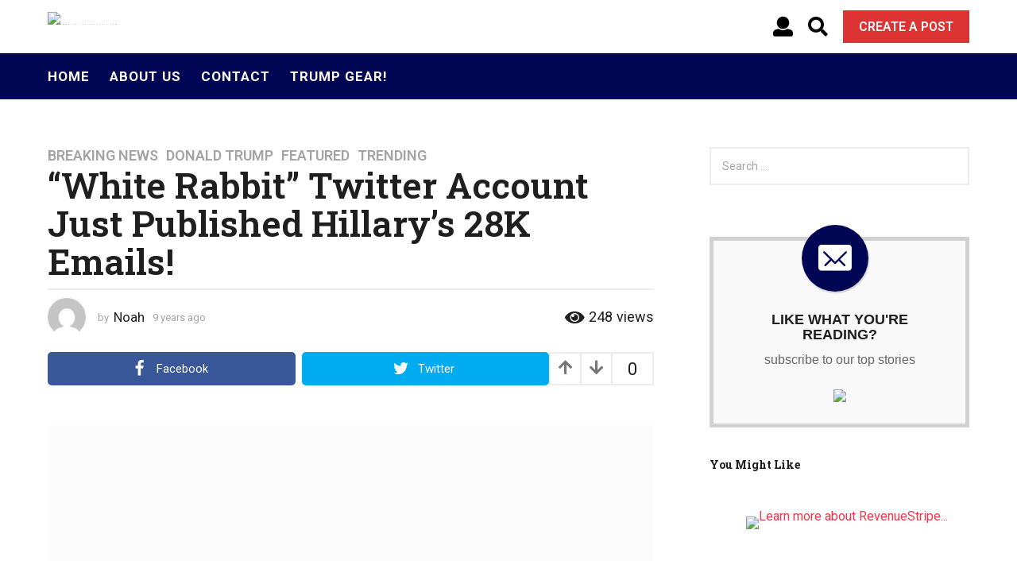

--- FILE ---
content_type: text/html; charset=UTF-8
request_url: https://americafirstpatriots.com/white-rabbit-twitter-account-just-published-hillarys-28k-emails/
body_size: 28236
content:
<!DOCTYPE HTML>
<html lang="en-US" prefix="og: http://ogp.me/ns#">
	<head>
		<meta charset="UTF-8">
		<meta name="viewport" content="width=device-width, initial-scale=1.0, maximum-scale=1.0, user-scalable=no">
					<link rel="pingback" href="https://americafirstpatriots.com/xmlrpc.php">
				
		<div id="fb-root"></div>
		<script async defer crossorigin="anonymous" src="https://connect.facebook.net/en_US/sdk.js#xfbml=1&version=v7.0&appId=194956157666321&autoLogAppEvents=1" nonce="76DRc9Jj"></script>

		<!-- Global site tag (gtag.js) - Google Analytics -->
		<script async src="https://www.googletagmanager.com/gtag/js?id=UA-136485749-1"></script>
		<script>
		  window.dataLayer = window.dataLayer || [];
		  function gtag(){dataLayer.push(arguments);}
		  gtag('js', new Date());
		  gtag('config', 'UA-136485749-1');
		</script>

		<meta name='robots' content='index, follow, max-image-preview:large, max-snippet:-1, max-video-preview:-1' />
	<script type="text/javascript">
		(function( $ ) {

			var themeModeStylesheetURL = 'https://americafirstpatriots.com/wp-content/themes/boombox/css/night-mode.min.css';
			var getCookie = function( cname ) {
				var name = cname + "=";
				var decodedCookie = decodeURIComponent( document.cookie );
				var ca = decodedCookie.split( ';' );
				for ( var i = 0; i < ca.length; i++ ) {
					var c = ca[i];
					while ( c.charAt( 0 ) == ' ' ) {
						c = c.substring( 1 );
					}
					if ( c.indexOf( name ) == 0 ) {
						return c.substring( name.length, c.length );
					}
				}
				return "";
			};
			var setCookie = function( cname, cvalue, exdays ) {
				var d = new Date();
				d.setTime( d.getTime() + (exdays * 24 * 60 * 60 * 1000) );
				var expires = "expires=" + d.toUTCString();
				document.cookie = cname + "=" + cvalue + ";" + expires + ";path=/";
			};
			var delete_cookie = function( cname ) {
				setCookie( cname, null, 0 );
			};
			var appendThemeModeLink = function() {
				var link = document.createElement( 'link' );
				var targetNode = document.getElementById( 'boombox-primary-style-inline-css' );
				link.rel = 'stylesheet';
				link.id = 'boombox-theme-mode-css';
				link.href = themeModeStylesheetURL;
				link.media = 'all';

				targetNode.parentNode.insertBefore( link, targetNode.nextSibling );
			};

			document.addEventListener( 'DOMContentLoaded', function() {
				var switchers = document.querySelectorAll( '.bb-mode-switcher .bb-mode-toggle' );

				for ( var i = 0; i < switchers.length; i++ ) {
					switchers[i].addEventListener( 'click', function(e) {
					    e.preventDefault();
						var stylesheet = document.getElementById( 'boombox-theme-mode-css' );
						if ( !!getCookie( 'boombox-theme-mode' ) ) {
							if ( stylesheet ) {
								stylesheet.setAttribute( 'disabled', 'disabled' );
							}
                            document.body.classList.remove("boombox-mode-on");
							delete_cookie( 'boombox-theme-mode' );
						} else {
							if ( stylesheet ) {
								stylesheet.removeAttribute( 'disabled' );
							} else {
								appendThemeModeLink();
							}
                            document.body.classList.add("boombox-mode-on");
							setCookie( 'boombox-theme-mode', 1, 365 );
						}
					} );
				}

                if ( !!getCookie( 'boombox-theme-mode' ) ) {
                    document.body.classList.add("boombox-mode-on");
                }
			} );

			if ( !!getCookie( 'boombox-theme-mode' ) ) {

				var appendInterval = setInterval( function() {
					if ( document.getElementById( 'boombox-primary-style-inline-css' ) ) {
						clearInterval( appendInterval );
						appendThemeModeLink();
					}
				}, 25 );
			}

		})();
	</script><meta property="og:locale" content="en_US" />
<meta property="og:type" content="article" />
<meta property="og:title" content="&#039;White Rabbit&#039; Twitter Account Just Published Hillary&#039;s 28K Emails!" />
<meta property="og:description" content="Hillary thought she deleted them. Bleached them. Set them on fire. Thought they were gone forever.  Didn&#8217;t turn them over to the authorities.  And now&#8230;.they&#8217;re back! In a breaking story that is setting the Internet on fire this evening, an anonymous Twitter account called #WhiteRabbit" />
<meta property="og:url" content="https://americafirstpatriots.com/white-rabbit-twitter-account-just-published-hillarys-28k-emails/" />
<meta property="og:site_name" content="AmericaFirstPatriots.com" />
<meta property="article:tag" content="Emails" />
<meta property="article:tag" content="hillary" />
<meta property="article:section" content="Breaking News" />
<meta property="article:published_time" content="2017-07-10T20:59:16-05:00" />
<meta property="article:modified_time" content="2022-08-16T10:44:44-05:00" />
<meta property="og:updated_time" content="2022-08-16T10:44:44-05:00" />
<meta property="og:image" content="https://americafirstpatriots.com/wp-content/uploads/2016/07/04.jpg" />
<meta property="og:image:secure_url" content="https://americafirstpatriots.com/wp-content/uploads/2016/07/04.jpg" />

	<!-- This site is optimized with the Yoast SEO plugin v20.9 - https://yoast.com/wordpress/plugins/seo/ -->
	<title>&quot;White Rabbit&quot; Twitter Account Just Published Hillary&#039;s 28K Emails! - AmericaFirstPatriots.com</title>
	<link rel="canonical" href="https://americafirstpatriots.com/white-rabbit-twitter-account-just-published-hillarys-28k-emails/" />
	<meta property="og:locale" content="en_US" />
	<meta property="og:type" content="article" />
	<meta property="og:title" content="&quot;White Rabbit&quot; Twitter Account Just Published Hillary&#039;s 28K Emails! - AmericaFirstPatriots.com" />
	<meta property="og:description" content="Hillary thought she deleted them. Bleached them. Set them on fire. Thought they were gone forever.  Didn&#8217;t turn them over to the authorities.  And now&#8230;.they&#8217;re back! In a breaking story that is setting the Internet on fire this evening, an anonymous Twitter account called #WhiteRabbit [...]" />
	<meta property="og:url" content="https://americafirstpatriots.com/white-rabbit-twitter-account-just-published-hillarys-28k-emails/" />
	<meta property="og:site_name" content="AmericaFirstPatriots.com" />
	<meta property="article:published_time" content="2017-07-11T01:59:16+00:00" />
	<meta property="article:modified_time" content="2022-08-16T15:44:44+00:00" />
	<meta property="og:image" content="https://americafirstpatriots.com/wp-content/uploads/2016/07/04-1200x630.jpg" />
	<meta property="og:image:width" content="1200" />
	<meta property="og:image:height" content="630" />
	<meta property="og:image:type" content="image/jpeg" />
	<meta name="author" content="Noah" />
	<meta name="twitter:card" content="summary_large_image" />
	<meta name="twitter:label1" content="Written by" />
	<meta name="twitter:data1" content="Noah" />
	<meta name="twitter:label2" content="Est. reading time" />
	<meta name="twitter:data2" content="1 minute" />
	<script type="application/ld+json" class="yoast-schema-graph">{"@context":"https://schema.org","@graph":[{"@type":"WebPage","@id":"https://americafirstpatriots.com/white-rabbit-twitter-account-just-published-hillarys-28k-emails/","url":"https://americafirstpatriots.com/white-rabbit-twitter-account-just-published-hillarys-28k-emails/","name":"\"White Rabbit\" Twitter Account Just Published Hillary's 28K Emails! - AmericaFirstPatriots.com","isPartOf":{"@id":"https://americafirstpatriots.com/#website"},"primaryImageOfPage":{"@id":"https://americafirstpatriots.com/white-rabbit-twitter-account-just-published-hillarys-28k-emails/#primaryimage"},"image":{"@id":"https://americafirstpatriots.com/white-rabbit-twitter-account-just-published-hillarys-28k-emails/#primaryimage"},"thumbnailUrl":"https://americafirstpatriots.com/wp-content/uploads/2016/07/04.jpg","datePublished":"2017-07-11T01:59:16+00:00","dateModified":"2022-08-16T15:44:44+00:00","author":{"@id":"https://americafirstpatriots.com/#/schema/person/64dc9f6702d631ce438cef57f0bd5b74"},"breadcrumb":{"@id":"https://americafirstpatriots.com/white-rabbit-twitter-account-just-published-hillarys-28k-emails/#breadcrumb"},"inLanguage":"en-US","potentialAction":[{"@type":"ReadAction","target":["https://americafirstpatriots.com/white-rabbit-twitter-account-just-published-hillarys-28k-emails/"]}]},{"@type":"ImageObject","inLanguage":"en-US","@id":"https://americafirstpatriots.com/white-rabbit-twitter-account-just-published-hillarys-28k-emails/#primaryimage","url":"https://americafirstpatriots.com/wp-content/uploads/2016/07/04.jpg","contentUrl":"https://americafirstpatriots.com/wp-content/uploads/2016/07/04.jpg","width":1300,"height":680},{"@type":"BreadcrumbList","@id":"https://americafirstpatriots.com/white-rabbit-twitter-account-just-published-hillarys-28k-emails/#breadcrumb","itemListElement":[{"@type":"ListItem","position":1,"name":"Home","item":"https://americafirstpatriots.com/"},{"@type":"ListItem","position":2,"name":"&#8220;White Rabbit&#8221; Twitter Account Just Published Hillary&#8217;s 28K Emails!"}]},{"@type":"WebSite","@id":"https://americafirstpatriots.com/#website","url":"https://americafirstpatriots.com/","name":"AmericaFirstPatriots.com","description":"","potentialAction":[{"@type":"SearchAction","target":{"@type":"EntryPoint","urlTemplate":"https://americafirstpatriots.com/?s={search_term_string}"},"query-input":"required name=search_term_string"}],"inLanguage":"en-US"},{"@type":"Person","@id":"https://americafirstpatriots.com/#/schema/person/64dc9f6702d631ce438cef57f0bd5b74","name":"Noah","image":{"@type":"ImageObject","inLanguage":"en-US","@id":"https://americafirstpatriots.com/#/schema/person/image/","url":"https://secure.gravatar.com/avatar/1a0647e387efe19fa1bc645f91ef2962?s=96&d=mm&r=g","contentUrl":"https://secure.gravatar.com/avatar/1a0647e387efe19fa1bc645f91ef2962?s=96&d=mm&r=g","caption":"Noah"},"url":"https://americafirstpatriots.com/author/chris/"}]}</script>
	<!-- / Yoast SEO plugin. -->


<link rel='dns-prefetch' href='//cdnjs.cloudflare.com' />
<link rel='dns-prefetch' href='//fonts.googleapis.com' />
<link href='https://fonts.gstatic.com' crossorigin rel='preconnect' />
<link rel="alternate" type="application/rss+xml" title="AmericaFirstPatriots.com &raquo; Feed" href="https://americafirstpatriots.com/feed/" />
<link rel="alternate" type="application/rss+xml" title="AmericaFirstPatriots.com &raquo; Comments Feed" href="https://americafirstpatriots.com/comments/feed/" />
<link rel="alternate" type="application/rss+xml" title="AmericaFirstPatriots.com &raquo; &#8220;White Rabbit&#8221; Twitter Account Just Published Hillary&#8217;s 28K Emails! Comments Feed" href="https://americafirstpatriots.com/white-rabbit-twitter-account-just-published-hillarys-28k-emails/feed/" />
<link rel='stylesheet' id='zombify-iconfonts-css' href='https://americafirstpatriots.com/wp-content/plugins/zombify/assets/fonts/icon-fonts/icomoon/style.min.css?ver=1.6.8' type='text/css' media='all' />
<link rel='stylesheet' id='zombify-style-css' href='https://americafirstpatriots.com/wp-content/plugins/zombify/assets/css/zombify.min.css?ver=1.6.8' type='text/css' media='all' />
<link rel='stylesheet' id='zombify-froala-pkgd-css-css' href='https://americafirstpatriots.com/wp-content/plugins/zombify/assets/js/plugins/froala-editor/css/froala_editor.pkgd.min.css?ver=1.6.8' type='text/css' media='all' />
<link rel='stylesheet' id='zombify-froala-css-css' href='https://americafirstpatriots.com/wp-content/plugins/zombify/assets/js/plugins/froala-editor/css/froala_style.min.css?ver=1.6.8' type='text/css' media='all' />
<link rel='stylesheet' id='zombify-froala-font-awesome-css' href='https://cdnjs.cloudflare.com/ajax/libs/font-awesome/4.4.0/css/font-awesome.min.css?ver=1.6.8' type='text/css' media='all' />
<link rel='stylesheet' id='mediaelement-css' href='https://americafirstpatriots.com/wp-includes/js/mediaelement/mediaelementplayer-legacy.min.css?ver=4.2.17' type='text/css' media='all' />
<link rel='stylesheet' id='wp-mediaelement-css' href='https://americafirstpatriots.com/wp-includes/js/mediaelement/wp-mediaelement.min.css?ver=6.3.7' type='text/css' media='all' />
<link rel='stylesheet' id='zombify-plugins-css-css' href='https://americafirstpatriots.com/wp-content/plugins/zombify/assets/js/plugins/zombify-plugins.min.css?ver=1.6.8' type='text/css' media='all' />
<style id='zombify-plugins-css-inline-css' type='text/css'>
/* Primary Color Scheme */

/* background color */
#zombify-main-section.zf-story .zf-start .zf-add-component i,#zombify-main-section .zf-uploader .zf-label .zf-label_text,#zombify-main-section.zf-story .zf-components .zf-components_plus,#zombify-main-section .zf-checkbox-currect input:checked+.zf-toggle .zf-icon,#zombify-main-section-front .zf-list .zf-next-prev-pagination .zf-nav,
#zf-fixed-bottom-pane .zf-button, .zf-fixed-bottom-pane .zf-button,.zf-create-box .zf-item:hover .zf-wrapper,#zombify-main-section-front .zf-poll .zf-quiz_answer .zf-poll-stat,#zombify-main-section .zf-button,#zombify-main-section .zf-upload-content .zf-uploader .zf-label .zf-icon,.zombify-submit-popup .zf-content .zf-btn-group .zf-btn.zf-create, #zombify-main-section .zf-progressbar .zf-progressbar-active,#zombify-main-section-front .zf-quiz .zf-quiz_answer.zf-input .zf-quiz-guess-btn {
  background-color: #000654;
}

/* text color */
#zombify-main-section .zf-item-wrapper .zf-body.zf-numeric .zf-index,#zombify-main-section.zf-meme .zf-options .zf-options_toggle,#zombify-main-section-front .zf-comments .bypostauthor > .comment-body .vcard .fn,
#zombify-main-section #zf-options-section .zf-head .zf-icon,.zf-create-box .zf-item .zf-icon, #zombify-main-section .zf-item-wrapper .zf-type-wrapper,#zombify-main-section-front .zf-quiz .zf-quiz_question .zf-quiz_header .zf-number,.zombify-create-popup .zf-popup_close:hover i,.zombify-submit-popup .zf-popup_close:hover i,
.zf-desktop #zombify-main-section.zf-story .zf-components .zf-add-component:hover,#zombify-main-section.zombify-personality-quiz .zf-item-wrapper .zf-type-wrapper, #zombify-main-section.zf-story .zf-item-wrapper .zf-type-wrapper,#zombify-main-section-front .zf-create-page .zf-title,#zombify-main-section-front a,#zombify-main-section-front .zf-list .zf-list_item .zf-list_header .zf-number,.zf-desktop #zombify-main-section-front .zf-list .zf-list_item .zf-list_header .zf-list_title:hover a,#zombify-main-section .fr-toolbar .fr-command.fr-btn.fr-active, .fr-popup .fr-command.fr-btn.fr-active,
#zombify-main-section h1, #zombify-main-section h2, #zombify-main-section h3, #zombify-main-section h4, #zombify-main-section h5, #zombify-main-section h6,#zombify-main-section h1, #zombify-main-section h2, #zombify-main-section h3, #zombify-main-section h4, #zombify-main-section h5, #zombify-main-section h6 {
  color: #000654;
}

/* border color */
.zf-fixed-bottom-pane,#zombify-main-section .zf-button,#zombify-main-section .zf-checkbox-currect input:checked+.zf-toggle .zf-icon,#zombify-main-section .fr-toolbar,
#zf-fixed-bottom-pane .zf-button, .zf-fixed-bottom-pane .zf-button,#zombify-main-section-front .zombify-comments .zf-tabs-menu li.zf-active,
#zf-fixed-bottom-pane {
  border-color: #000654;
}
</style>
<link rel='stylesheet' id='wp-block-library-css' href='https://americafirstpatriots.com/wp-includes/css/dist/block-library/style.min.css?ver=6.3.7' type='text/css' media='all' />
<link rel='stylesheet' id='convertkit-broadcasts-css' href='https://americafirstpatriots.com/wp-content/plugins/convertkit/resources/frontend/css/broadcasts.css?ver=2.2.5' type='text/css' media='all' />
<link rel='stylesheet' id='convertkit-button-css' href='https://americafirstpatriots.com/wp-content/plugins/convertkit/resources/frontend/css/button.css?ver=2.2.5' type='text/css' media='all' />
<style id='classic-theme-styles-inline-css' type='text/css'>
/*! This file is auto-generated */
.wp-block-button__link{color:#fff;background-color:#32373c;border-radius:9999px;box-shadow:none;text-decoration:none;padding:calc(.667em + 2px) calc(1.333em + 2px);font-size:1.125em}.wp-block-file__button{background:#32373c;color:#fff;text-decoration:none}
</style>
<style id='global-styles-inline-css' type='text/css'>
body{--wp--preset--color--black: #000000;--wp--preset--color--cyan-bluish-gray: #abb8c3;--wp--preset--color--white: #ffffff;--wp--preset--color--pale-pink: #f78da7;--wp--preset--color--vivid-red: #cf2e2e;--wp--preset--color--luminous-vivid-orange: #ff6900;--wp--preset--color--luminous-vivid-amber: #fcb900;--wp--preset--color--light-green-cyan: #7bdcb5;--wp--preset--color--vivid-green-cyan: #00d084;--wp--preset--color--pale-cyan-blue: #8ed1fc;--wp--preset--color--vivid-cyan-blue: #0693e3;--wp--preset--color--vivid-purple: #9b51e0;--wp--preset--gradient--vivid-cyan-blue-to-vivid-purple: linear-gradient(135deg,rgba(6,147,227,1) 0%,rgb(155,81,224) 100%);--wp--preset--gradient--light-green-cyan-to-vivid-green-cyan: linear-gradient(135deg,rgb(122,220,180) 0%,rgb(0,208,130) 100%);--wp--preset--gradient--luminous-vivid-amber-to-luminous-vivid-orange: linear-gradient(135deg,rgba(252,185,0,1) 0%,rgba(255,105,0,1) 100%);--wp--preset--gradient--luminous-vivid-orange-to-vivid-red: linear-gradient(135deg,rgba(255,105,0,1) 0%,rgb(207,46,46) 100%);--wp--preset--gradient--very-light-gray-to-cyan-bluish-gray: linear-gradient(135deg,rgb(238,238,238) 0%,rgb(169,184,195) 100%);--wp--preset--gradient--cool-to-warm-spectrum: linear-gradient(135deg,rgb(74,234,220) 0%,rgb(151,120,209) 20%,rgb(207,42,186) 40%,rgb(238,44,130) 60%,rgb(251,105,98) 80%,rgb(254,248,76) 100%);--wp--preset--gradient--blush-light-purple: linear-gradient(135deg,rgb(255,206,236) 0%,rgb(152,150,240) 100%);--wp--preset--gradient--blush-bordeaux: linear-gradient(135deg,rgb(254,205,165) 0%,rgb(254,45,45) 50%,rgb(107,0,62) 100%);--wp--preset--gradient--luminous-dusk: linear-gradient(135deg,rgb(255,203,112) 0%,rgb(199,81,192) 50%,rgb(65,88,208) 100%);--wp--preset--gradient--pale-ocean: linear-gradient(135deg,rgb(255,245,203) 0%,rgb(182,227,212) 50%,rgb(51,167,181) 100%);--wp--preset--gradient--electric-grass: linear-gradient(135deg,rgb(202,248,128) 0%,rgb(113,206,126) 100%);--wp--preset--gradient--midnight: linear-gradient(135deg,rgb(2,3,129) 0%,rgb(40,116,252) 100%);--wp--preset--font-size--small: 13px;--wp--preset--font-size--medium: 20px;--wp--preset--font-size--large: 36px;--wp--preset--font-size--x-large: 42px;--wp--preset--spacing--20: 0.44rem;--wp--preset--spacing--30: 0.67rem;--wp--preset--spacing--40: 1rem;--wp--preset--spacing--50: 1.5rem;--wp--preset--spacing--60: 2.25rem;--wp--preset--spacing--70: 3.38rem;--wp--preset--spacing--80: 5.06rem;--wp--preset--shadow--natural: 6px 6px 9px rgba(0, 0, 0, 0.2);--wp--preset--shadow--deep: 12px 12px 50px rgba(0, 0, 0, 0.4);--wp--preset--shadow--sharp: 6px 6px 0px rgba(0, 0, 0, 0.2);--wp--preset--shadow--outlined: 6px 6px 0px -3px rgba(255, 255, 255, 1), 6px 6px rgba(0, 0, 0, 1);--wp--preset--shadow--crisp: 6px 6px 0px rgba(0, 0, 0, 1);}:where(.is-layout-flex){gap: 0.5em;}:where(.is-layout-grid){gap: 0.5em;}body .is-layout-flow > .alignleft{float: left;margin-inline-start: 0;margin-inline-end: 2em;}body .is-layout-flow > .alignright{float: right;margin-inline-start: 2em;margin-inline-end: 0;}body .is-layout-flow > .aligncenter{margin-left: auto !important;margin-right: auto !important;}body .is-layout-constrained > .alignleft{float: left;margin-inline-start: 0;margin-inline-end: 2em;}body .is-layout-constrained > .alignright{float: right;margin-inline-start: 2em;margin-inline-end: 0;}body .is-layout-constrained > .aligncenter{margin-left: auto !important;margin-right: auto !important;}body .is-layout-constrained > :where(:not(.alignleft):not(.alignright):not(.alignfull)){max-width: var(--wp--style--global--content-size);margin-left: auto !important;margin-right: auto !important;}body .is-layout-constrained > .alignwide{max-width: var(--wp--style--global--wide-size);}body .is-layout-flex{display: flex;}body .is-layout-flex{flex-wrap: wrap;align-items: center;}body .is-layout-flex > *{margin: 0;}body .is-layout-grid{display: grid;}body .is-layout-grid > *{margin: 0;}:where(.wp-block-columns.is-layout-flex){gap: 2em;}:where(.wp-block-columns.is-layout-grid){gap: 2em;}:where(.wp-block-post-template.is-layout-flex){gap: 1.25em;}:where(.wp-block-post-template.is-layout-grid){gap: 1.25em;}.has-black-color{color: var(--wp--preset--color--black) !important;}.has-cyan-bluish-gray-color{color: var(--wp--preset--color--cyan-bluish-gray) !important;}.has-white-color{color: var(--wp--preset--color--white) !important;}.has-pale-pink-color{color: var(--wp--preset--color--pale-pink) !important;}.has-vivid-red-color{color: var(--wp--preset--color--vivid-red) !important;}.has-luminous-vivid-orange-color{color: var(--wp--preset--color--luminous-vivid-orange) !important;}.has-luminous-vivid-amber-color{color: var(--wp--preset--color--luminous-vivid-amber) !important;}.has-light-green-cyan-color{color: var(--wp--preset--color--light-green-cyan) !important;}.has-vivid-green-cyan-color{color: var(--wp--preset--color--vivid-green-cyan) !important;}.has-pale-cyan-blue-color{color: var(--wp--preset--color--pale-cyan-blue) !important;}.has-vivid-cyan-blue-color{color: var(--wp--preset--color--vivid-cyan-blue) !important;}.has-vivid-purple-color{color: var(--wp--preset--color--vivid-purple) !important;}.has-black-background-color{background-color: var(--wp--preset--color--black) !important;}.has-cyan-bluish-gray-background-color{background-color: var(--wp--preset--color--cyan-bluish-gray) !important;}.has-white-background-color{background-color: var(--wp--preset--color--white) !important;}.has-pale-pink-background-color{background-color: var(--wp--preset--color--pale-pink) !important;}.has-vivid-red-background-color{background-color: var(--wp--preset--color--vivid-red) !important;}.has-luminous-vivid-orange-background-color{background-color: var(--wp--preset--color--luminous-vivid-orange) !important;}.has-luminous-vivid-amber-background-color{background-color: var(--wp--preset--color--luminous-vivid-amber) !important;}.has-light-green-cyan-background-color{background-color: var(--wp--preset--color--light-green-cyan) !important;}.has-vivid-green-cyan-background-color{background-color: var(--wp--preset--color--vivid-green-cyan) !important;}.has-pale-cyan-blue-background-color{background-color: var(--wp--preset--color--pale-cyan-blue) !important;}.has-vivid-cyan-blue-background-color{background-color: var(--wp--preset--color--vivid-cyan-blue) !important;}.has-vivid-purple-background-color{background-color: var(--wp--preset--color--vivid-purple) !important;}.has-black-border-color{border-color: var(--wp--preset--color--black) !important;}.has-cyan-bluish-gray-border-color{border-color: var(--wp--preset--color--cyan-bluish-gray) !important;}.has-white-border-color{border-color: var(--wp--preset--color--white) !important;}.has-pale-pink-border-color{border-color: var(--wp--preset--color--pale-pink) !important;}.has-vivid-red-border-color{border-color: var(--wp--preset--color--vivid-red) !important;}.has-luminous-vivid-orange-border-color{border-color: var(--wp--preset--color--luminous-vivid-orange) !important;}.has-luminous-vivid-amber-border-color{border-color: var(--wp--preset--color--luminous-vivid-amber) !important;}.has-light-green-cyan-border-color{border-color: var(--wp--preset--color--light-green-cyan) !important;}.has-vivid-green-cyan-border-color{border-color: var(--wp--preset--color--vivid-green-cyan) !important;}.has-pale-cyan-blue-border-color{border-color: var(--wp--preset--color--pale-cyan-blue) !important;}.has-vivid-cyan-blue-border-color{border-color: var(--wp--preset--color--vivid-cyan-blue) !important;}.has-vivid-purple-border-color{border-color: var(--wp--preset--color--vivid-purple) !important;}.has-vivid-cyan-blue-to-vivid-purple-gradient-background{background: var(--wp--preset--gradient--vivid-cyan-blue-to-vivid-purple) !important;}.has-light-green-cyan-to-vivid-green-cyan-gradient-background{background: var(--wp--preset--gradient--light-green-cyan-to-vivid-green-cyan) !important;}.has-luminous-vivid-amber-to-luminous-vivid-orange-gradient-background{background: var(--wp--preset--gradient--luminous-vivid-amber-to-luminous-vivid-orange) !important;}.has-luminous-vivid-orange-to-vivid-red-gradient-background{background: var(--wp--preset--gradient--luminous-vivid-orange-to-vivid-red) !important;}.has-very-light-gray-to-cyan-bluish-gray-gradient-background{background: var(--wp--preset--gradient--very-light-gray-to-cyan-bluish-gray) !important;}.has-cool-to-warm-spectrum-gradient-background{background: var(--wp--preset--gradient--cool-to-warm-spectrum) !important;}.has-blush-light-purple-gradient-background{background: var(--wp--preset--gradient--blush-light-purple) !important;}.has-blush-bordeaux-gradient-background{background: var(--wp--preset--gradient--blush-bordeaux) !important;}.has-luminous-dusk-gradient-background{background: var(--wp--preset--gradient--luminous-dusk) !important;}.has-pale-ocean-gradient-background{background: var(--wp--preset--gradient--pale-ocean) !important;}.has-electric-grass-gradient-background{background: var(--wp--preset--gradient--electric-grass) !important;}.has-midnight-gradient-background{background: var(--wp--preset--gradient--midnight) !important;}.has-small-font-size{font-size: var(--wp--preset--font-size--small) !important;}.has-medium-font-size{font-size: var(--wp--preset--font-size--medium) !important;}.has-large-font-size{font-size: var(--wp--preset--font-size--large) !important;}.has-x-large-font-size{font-size: var(--wp--preset--font-size--x-large) !important;}
.wp-block-navigation a:where(:not(.wp-element-button)){color: inherit;}
:where(.wp-block-post-template.is-layout-flex){gap: 1.25em;}:where(.wp-block-post-template.is-layout-grid){gap: 1.25em;}
:where(.wp-block-columns.is-layout-flex){gap: 2em;}:where(.wp-block-columns.is-layout-grid){gap: 2em;}
.wp-block-pullquote{font-size: 1.5em;line-height: 1.6;}
</style>
<link rel='stylesheet' id='contact-form-7-css' href='https://americafirstpatriots.com/wp-content/plugins/contact-form-7/includes/css/styles.css?ver=5.8.4' type='text/css' media='all' />
<style id='contact-form-7-inline-css' type='text/css'>
.wpcf7 .wpcf7-recaptcha iframe {margin-bottom: 0;}.wpcf7 .wpcf7-recaptcha[data-align="center"] > div {margin: 0 auto;}.wpcf7 .wpcf7-recaptcha[data-align="right"] > div {margin: 0 0 0 auto;}
</style>
<link rel='stylesheet' id='wordpress-popular-posts-css-css' href='https://americafirstpatriots.com/wp-content/plugins/wordpress-popular-posts/assets/css/wpp.css?ver=6.1.3' type='text/css' media='all' />
<link rel='stylesheet' id='easyazonpro-popovers-css' href='https://americafirstpatriots.com/wp-content/plugins/easyazon-pro-4.0.16/components/popovers/resources/popovers.css?ver=4.0.16' type='text/css' media='all' />
<link rel='stylesheet' id='boombox-styles-min-css' href='https://americafirstpatriots.com/wp-content/themes/boombox/js/plugins/plugins.min.css?ver=2.8.5' type='text/css' media='all' />
<link rel='stylesheet' id='boombox-icomoon-style-css' href='https://americafirstpatriots.com/wp-content/themes/boombox/fonts/icon-fonts/icomoon/icons.min.css?ver=2.8.5' type='text/css' media='all' />
<link rel='stylesheet' id='boombox-fonts-css' href='https://fonts.googleapis.com/css?family=Roboto%3A300%2C300i%2C400%2C400i%2C500%2C500i%2C600%2C600i%2C700%2C700i%2C800%2C800i%2C900%2C900i%7CRoboto+Slab%3A300%2C300i%2C400%2C400i%2C500%2C500i%2C600%2C600i%2C700%2C700i%2C800%2C800i%2C900%2C900i&#038;subset=latin%2Clatin-ext&#038;ver=2.8.5' type='text/css' media='all' />
<link rel='stylesheet' id='boombox-primary-style-css' href='https://americafirstpatriots.com/wp-content/themes/boombox/css/style.min.css?ver=2.8.5' type='text/css' media='all' />
<style id='boombox-primary-style-inline-css' type='text/css'>

		/* -- Mobile Header -- */
		.bb-header.header-mobile .header-row {
			background-color: #ffffff;
			color: #1f1f1f;
		}
		/* If you need to specify different color for bottom/top header, use this code */
		.bb-header.header-mobile.g-style .header-c {
			color: #1f1f1f;
		}
		/* Mobile header breakpoint */
		@media (min-width: 992px) {
			.bb-show-desktop-header {
			  display: block;
			}
			.bb-show-mobile-header {
			  display: none;
			}
		}
	
		/* --site title color */
		.branding h1 {
		  color: #1f1f1f;
		}
	
		/* -top */
		.bb-header.header-desktop .top-header {
		  background-color: #ffffff;
		}
	
		.bb-header.header-desktop .top-header .bb-header-icon:hover,
		.bb-header.header-desktop .top-header  .bb-header-icon.active,
		.bb-header.header-desktop .top-header .main-navigation > ul > li:hover,
		.bb-header.header-desktop .top-header .main-navigation > ul > li.current-menu-item > a {
		  color: #dd3333;
		}
	
		/* --top pattern */
		.bb-header.header-desktop .top-header svg {
		  fill: #ffffff;
		}
	
		/* --top text color */
		.bb-header.header-desktop .top-header {
		  color: #000000;
		}
	
		.bb-header.header-desktop .top-header .create-post {
		  background-color: #1f1f1f;
		}
	
		/* --top button color */
		.bb-header.header-desktop .top-header .create-post {
		  color: #ffffff;
		}
		
		/* --top Typography */
		.bb-header.header-desktop .top-header .main-navigation {
			font-family: inherit;
			font-size: inherit;
			font-style : inherit;
			font-weight: inherit;
			letter-spacing: inherit;
			text-transform: inherit;
		}
		
		.bb-header.header-desktop .top-header .main-navigation .sub-menu {
			font-family: inherit;
			font-size: 14px;
			font-style : inherit;
			font-weight: 500;
			letter-spacing: inherit;
			text-transform: inherit;
		}
	
		.bb-header.header-desktop .bottom-header .bb-header-icon:hover,
		.bb-header.header-desktop .bottom-header .bb-header-icon.active,
		.bb-header.header-desktop .bottom-header .main-navigation > ul > li:hover,
		.bb-header.header-desktop .bottom-header .main-navigation > ul > li.current-menu-item > a,
		.bb-header.header-desktop .bottom-header .main-navigation > ul > li.current-menu-item > .dropdown-toggle {
		  color: #dd3333;
		}
	
		/* -bottom */
		.bb-header.header-desktop .bottom-header {
		  background-color: #000654;
		}
	
		.bb-header.header-desktop .bottom-header svg {
		  fill: #000654;
		}
	
		/* --bottom text color */
		.bb-header.header-desktop .bottom-header {
		  color: #ffffff;
		}
	
		.bb-header.header-desktop .bottom-header .main-navigation ul li:before,
		.bb-header.header-desktop .bottom-header .account-box .user:after,
		.bb-header.header-desktop .bottom-header .create-post:before,
		.bb-header.header-desktop .bottom-header .menu-button:after {
		  border-color: #ffffff;
		}
	
		.bb-header.header-desktop .bottom-header .create-post {
		  background-color: #1f1f1f;
		}
	
		/* --bottom button color */
		.bb-header.header-desktop .create-post {
		  color: #ffffff;
		}
		
		/* --bottom Typography */
		.bb-header.header-desktop .bottom-header .main-navigation {
			font-family: inherit;
			font-size: inherit;
			font-style : inherit;
			font-weight: inherit;
			letter-spacing: inherit;
			text-transform: inherit;
		}
		
		.bb-header.header-desktop .bottom-header .main-navigation .sub-menu {
			font-family: inherit;
			font-size: 14px;
			font-style : inherit;
			font-weight: 500;
			letter-spacing: inherit;
			text-transform: inherit;
		}

		/* -- Logo Margin for Desktop */
		.bb-header.header-desktop .branding {
			margin-top: 15px;
			margin-bottom: 15px;
		}
		/* -- Logo Margin for Mobile */
		.bb-header.header-mobile .branding {
			margin-top: 5px;
			margin-bottom: 5px;
		}
		

		/* Custom Footer Styles */
	
		/* -top */
		.footer {
		  background-color: #1f1f1f;
		}
	
		.footer .footer-top svg {
		  fill: #1f1f1f;
		}
	
		.footer .footer-bottom svg {
		  fill: #282828;
		}
	
		/* -primary color */
		/* --primary bg */
		#footer .cat-item.current-cat a,
		#footer .widget_mc4wp_form_widget:before,#footer .widget_create_post:before,
		#footer .cat-item a:hover,
		#footer button[type="submit"],
		#footer input[type="submit"],
		#footer .bb-btn, #footer .bnt.primary {
		  background-color: #dd3333;
		}
	
		/* --primary text */
		#footer .widget_mc4wp_form_widget:before,#footer .widget_create_post:before,
		#footer button[type="submit"],
		#footer input[type="submit"],
		#footer .bb-btn, #footer .bb-bnt-primary {
		  color: #000000;
		}
	
		/* --primary hover */
		#footer a:hover {
		  color: #dd3333;
		}
	
		#footer .widget_categories ul li a:hover,
		#footer .widget_archive ul li a:hover,
		#footer .widget_pages ul li a:hover,
		#footer .widget_meta ul li a:hover,
		#footer .widget_nav_menu ul li a:hover {
		  background-color: #dd3333;
		  color: #000000;
		}
	
		#footer .slick-dots li.slick-active button:before,
		#footer .widget_tag_cloud a:hover {
		  border-color:#dd3333;
		}
	
		/* -heading color */
		#footer .bb-featured-strip .item .title,
		#footer .slick-dots li button:before,
		#footer h1,#footer h2,#footer h3,#footer h4, #footer h5,#footer h6,
		#footer .widget-title {
		  color: #ffffff;
		}
	
		/* -text color */
		#footer,
		#footer .widget_recent_comments .recentcomments .comment-author-link,
		#footer .widget_recent_comments .recentcomments a,
		#footer .byline, #footer .posted-on,
		#footer .widget_nav_menu ul li,
		#footer .widget_categories ul li,
		#footer .widget_archive ul li,
		#footer .widget_pages ul li,
		#footer .widget_meta ul li {
		  color: #ffffff;
		}
		#footer .widget_tag_cloud  a, #footer select, #footer textarea, #footer input[type="tel"], #footer input[type="text"], #footer input[type="number"], #footer input[type="date"], #footer input[type="time"], #footer input[type="url"], #footer input[type="email"], #footer input[type="search"],#footer input[type="password"],
		#footer .widget_mc4wp_form_widget:after, #footer .widget_create_post:after {
			border-color: #ffffff;
		}
	
		#footer .widget_categories ul li a,
		#footer .widget_archive ul li a,
		#footer .widget_pages ul li a,
		#footer .widget_meta ul li a,
		#footer .widget_nav_menu ul li a,
		#footer .widget_tag_cloud a {
		  color: #ffffff;
		}
	
		/* -bottom */
		/* --text  color */
		#footer .footer-bottom {
		  background-color: #282828;
		  color: #ffffff;
		}
	
		/* --text  hover */
		#footer .footer-bottom a:hover {
		  color: #ffe400;
		}
/* - Page header - */

	/* -body bg color */
	body,.bb-post-gallery-content .bb-gl-header,
	.bb-cards-view .bb-post-single.style5 .site-main, .bb-cards-view .bb-post-single.style6 .container-inner  {
	    background-color: #ffffff;
	}
	form#mycred-transfer-form-transfer {
		background-color: #ffffff !important;
	}
	
	.branding .site-title {
		font-family: -apple-system, BlinkMacSystemFont, "Segoe UI", Roboto, Oxygen-Sans, Ubuntu, Cantarell, "Helvetica Neue", sans-serif;
		font-weight:400;
		font-style:normal;
	}

	#background-image {
		background-size:cover;
	}

	/* -Font sizes */
	.widget-title {
		font-size: 17px;
	}
	body {
	    font-size: 16px;
	}
	@media screen and (min-width: 992px) {
		html {
			font-size: 16px;
		}
		.bb-post-single .s-post-title {
	    	font-size: 45px;
		}
	}

	/* -content bg color */
	.page-wrapper,
	#main,
	.bb-cards-view .bb-card-item,
	.bb-cards-view .widget_mc4wp_form_widget:after,
	.bb-cards-view .widget_create_post:after,
	.light-modal .modal-body,.light-modal,
	.bb-toggle .bb-header-dropdown.toggle-content,
	.bb-header.header-desktop .main-navigation .sub-menu,
	.bb-post-share-box .post-share-count,
	.bb-post-rating a,.comment-respond input[type=text], .comment-respond textarea, .comment-respond #commentform textarea#comment,
	.bb-fixed-pagination .page,.bb-fixed-pagination .pg-content,
	.bb-floating-navbar .floating-navbar-inner,
	.bb-featured-strip .bb-arrow-next, .bb-featured-strip .bb-arrow-prev,
	.bb-mobile-navigation,
	.mejs-container,.bb-post-gallery-content,
	.bb-dropdown .dropdown-toggle, .bb-dropdown .dropdown-content,
	.bb-stretched-view .bb-post-single.style5 .site-main, .bb-stretched-view .bb-post-single.style6 .container-inner,
	.bb-boxed-view .bb-post-single.style5 .site-main, .bb-boxed-view .bb-post-single.style6 .container-inner,
	.bb-advertisement.bb-sticky-bottom-area .bb-sticky-btm-el {
	  background-color: #ffffff;
	  border-color: #ffffff;
	}
	/* Temp Color: will be option in future */
	.bb-header.header-mobile.g-style .header-c {
		background: #ffffff;
	}
	.bb-header-navigation .main-navigation .sub-menu:before,
	.bb-toggle .toggle-content.bb-header-dropdown:before {
	    border-color: transparent transparent #ffffff;
	}
	select, .bb-form-block input, .bb-form-block select, .bb-form-block textarea,
	.bb-author-vcard .author {
		background-color: #ffffff;
	}
	.bb-tabs .tabs-menu .count {
	  color: #ffffff;
	}

	/* -page width */
	.page-wrapper {
	  width: 100%;
	}

	/* -primary color */
	/* --primary color for bg */
	.mark, mark,.box_list,
	.bb-tooltip:before,
	.bb-text-highlight.primary-color,
	#comments .nav-links a,
	.light-modal .modal-close,
	.quiz_row:hover,
	.progress-bar-success,
	.onoffswitch,.onoffswitch2,
	.widget_nav_menu ul li a:hover,
	.widget_categories ul li a:hover,
	.widget_archive ul li a:hover,
	.widget_pages ul li a:hover,
	.widget_meta ul li a:hover,
	.widget_mc4wp_form_widget:before,.widget_create_post:before,
	.widget_calendar table th a,
	.widget_calendar table td a,
	.go-top, .bb-affiliate-content .item-url,
	.bb-mobile-navigation .close,
	.bb-wp-pagination .page-numbers.next, .bb-wp-pagination .page-numbers.prev,
	.navigation.pagination .page-numbers.next, .navigation.pagination .page-numbers.prev,
	.bb-next-prev-pagination .page-link,
	.bb-next-pagination .page-link,
	.bb-post-share-box .post-share-count,
	.cat-item.current-cat a,
	.cat-item a:hover,
	.bb-fixed-pagination .page:hover .pg-arrow,
	button[type="submit"],
	input[type="submit"],
	.bb-btn.bb-btn-primary,.bb-btn.bb-btn-primary:hover,
	blockquote:before,.bb-btn.bb-btn-primary-outline:hover,.bb-post-gallery-content .bb-gl-meta .bb-gl-arrow,
	hr.primary-color,
	.bb-bg-primary, .bb-bg-primary.bb-btn,
	.bb-sticky-btm .btn-close {
	  background-color: #dd3333;
	}
	.bb-tooltip:after,
	hr.bb-line-dashed.primary-color, hr.bb-line-dotted.primary-color {
		border-top-color:#dd3333;
	}

	/* --primary text */
	.mark, mark,
	.bb-tooltip:before,
	.bb-wp-pagination .page-numbers.next, .bb-wp-pagination .page-numbers.prev,
	.navigation.pagination .page-numbers.next, .navigation.pagination .page-numbers.prev,
	.bb-text-highlight.primary-color,
	#comments .nav-links a,
	.light-modal .modal-close,
	.sr-only,.box_list,
	.quiz_row:hover, .bb-affiliate-content .item-url,
	.onoffswitch,.onoffswitch2,
	.bb-next-prev-pagination .page-link,
	.bb-next-pagination .page-link,
	.widget_nav_menu ul li a:hover,
	.widget_categories ul li a:hover,
	.widget_archive ul li a:hover,
	.widget_pages ul li a:hover,
	.widget_meta ul li a:hover,
	.cat-item.current-cat a,
	.widget_mc4wp_form_widget:before,.widget_create_post:before,
	.go-top,
	.widget_calendar table th a,
	.widget_calendar table td a,
	.bb-mobile-navigation .close,
	.bb-post-share-box .post-share-count,
	.bb-fixed-pagination .page:hover .pg-arrow,
	button[type="submit"],
	input[type="submit"],
	.bb-btn.bb-btn-primary,.bb-btn.bb-btn-primary:hover,.bb-btn.bb-btn-primary-outline:hover,
	blockquote:before,.bb-post-gallery-content .bb-gl-meta .bb-gl-arrow,
	.bb-bg-primary,
	.bb-sticky-btm .btn-close {
	  color: #000000;
	}

	/* -primary color */
	/* --primary color for text */
	#cancel-comment-reply-link,
	.bb-affiliate-content .price:before,
	.bb-header-navigation .main-navigation > ul .sub-menu li:hover > a,
	.bb-header-navigation .main-navigation > ul .sub-menu li.current-menu-item a,
	.bb-header-navigation .more-navigation .section-navigation ul li:hover a,
	.bb-mobile-navigation .main-navigation li a:hover,.bb-mobile-navigation .main-navigation>ul>li .sub-menu li a:hover,
	.bb-mobile-navigation .main-navigation li.current-menu-item > a, .bb-mobile-navigation .main-navigation .sub-menu li.current-menu-item > a,
	.bb-mobile-navigation .main-navigation li.current-menu-item > .dropdown-toggle, .bb-mobile-navigation .main-navigation .sub-menu li.current-menu-item > .dropdown-toggle,
	.sticky .post-thumbnail:after,
	.entry-no-lg,
	.entry-title:hover a,
	.post-types .item:hover .bb-icon,
	.bb-text-dropcap.primary-color,
	.bb-btn-primary-outline,
	.bb-btn-link:hover,
	.bb-btn-link,#comments .bypostauthor > .comment-body .vcard .fn,
	.more-link:hover,
	.widget_bb-side-navigation .menu-item.menu-item-icon .bb-icon,
	.bb-price-block .current-price:before, .bb-price-block ins:before, .bb-price-block .amount:before, .product_list_widget ins .amount:before {
	  color: #dd3333;
	}

    .single.nsfw-post .bb-post-single .nsfw-post h3,
    .bb-post-nav .nsfw-post h3,
	.post-thumbnail .nsfw-post h3{
	    color: #dd3333 !important;
	}
	.post-types .item:hover,
	.more-load-button button:hover,
	.bb-btn-primary-outline,.bb-btn-primary:hover,
	.widget_tag_cloud .tagcloud a:hover {
	  border-color: #dd3333;
	}

	.bb-tabs .tabs-menu li.active:before  {
		background-color: #dd3333;
	}

	/* -link color */
	a,.bb-timing-block .timing-seconds {
	  color:#f43547
	}

	/* - base text color */
	body, html,
	.widget_recent_comments .recentcomments .comment-author-link,.widget_recent_comments .recentcomments a,
	.bb-header.header-desktop .main-navigation .sub-menu,
	.bb-header-dropdown.toggle-content,.comment-respond input[type=text], .comment-respond textarea,
	.featured-strip .slick-dots li button:before,
	.more-load-button button,.comment-vote .count,
	.bb-mobile-navigation .bb-header-search .search-submit,
	#comments .comment .comment-body .comment-content small .dropdown-toggle,
	.byline a,.byline .author-name,
	.bb-featured-strip .bb-arrow-next, .bb-featured-strip .bb-arrow-prev,
	.bb-price-block, .bb-price-block > .amount, .bb-price-block ins .amount,
	.bb-dropdown .dropdown-content a,
	.bb-author-vcard .auth-references a,
	.light-modal,
    .bb-author-vcard-mini .auth-url,
	.bb-post-gallery-content .bb-gl-meta .bb-gl-pagination b,
	 .bb-post-gallery-content.bb-mode-slide .bb-mode-switcher[data-mode=slide],
	 .bb-post-gallery-content.bb-mode-grid .bb-mode-switcher[data-mode=grid]{
	  color: #1f1f1f;
	}

	/* --heading text color */
	#comments .vcard .fn,
	.bb-fixed-pagination .page .pg-title,
	.more_items_x legend, .more_items legend, .more_items_glow,
	h1, h2, h3, h4, h5, h6 {
	  color: #1f1f1f;
	}
	.bb-tabs .tabs-menu li.active, .bb-tabs .tabs-menu li.active {
	  border-color: #1f1f1f;
	}
	.bb-tabs .tabs-menu .count {
	  background-color: #1f1f1f;
	}

	/* --secondary text color */
	s, strike, del,label,#comments .pingback .comment-body .comment-content, #comments .comment .comment-body .comment-content,
	#TB_ajaxWindowTitle,
	.bb-affiliate-content .price .old-price,
	.bb-header-navigation .more-navigation .sections-header,
	.bb-mobile-navigation .more-menu .more-menu-body .sections-header,
	.bb-post-share-box .bb-post-rating .count .text:after,
	.inline-popup .intro,.comment-vote a .bb-icon,
	.authentication .intro,.widget_recent_comments .recentcomments,
	.post-types .item .bb-icon,
	.bb-post-rating a,.post-thumbnail .thumbnail-caption,
	table thead th, table tfoot th, .bb-post-share-box .mobile-info,
	.widget_create_post .text,
	.widget_footer .text,
	.bb-author-vcard .author-info,.bb-author-vcard .auth-byline,
	.wp-caption .wp-caption-text, .wp-caption-dd,
	#comments .comments-title span,
	#comments .comment-notes,
	#comments .comment-metadata,
	.short-info .create-post .text,
	.bb-cat-links,
	.widget_bb-side-navigation .menu-item.menu-item-has-children .dropdown-toggle,
	.bb-post-meta .post-comments,.entry-sub-title,
	.bb-page-header .page-subtitle,
	.widget_bb-side-navigation .bb-widget-title,
	.bb-price-block .old-price,.bb-price-block del .amount,
	.widget_recent_comments .recentcomments,
	.bb-post-gallery-content .bb-gl-mode-switcher,
    .bb-author-vcard-mini .auth-byline, .bb-author-vcard-mini .auth-posted-on, .bb-author-vcard-mini .auth-title,
	.s-post-meta .post-comments,
	.bb-sec-label,
	.bb-breadcrumb.clr-style1, .bb-breadcrumb.clr-style1 a {
	  color: #a3a3a3;
	}

	::-webkit-input-placeholder {
	  color: #a3a3a3;
	}

	:-moz-placeholder {
	  color: #a3a3a3;
	}

	:-ms-input-placeholder {
	  color: #a3a3a3;
	}

	/* -font family */
	/* --base font family */
	body, html,
	#cancel-comment-reply-link,
	#comments .comments-title span {
	  font-family: Roboto,sans-serif;
	}

	/* --Post heading font family */
	.entry-title {
	 font-family: Roboto Slab,sans-serif;
	}

	/* --secondary font family */
	.bb-wp-pagination,.navigation.pagination,
	.comments-area h3,[class*=" mashicon-"] .text, [class^=mashicon-] .text,
	.entry-no-lg,
	.bb-reaction-box .title, .bb-reaction-box .reaction-item .reaction-vote-btn,
	#comments .comments-title, #comments .comment-reply-title,
	.bb-page-header .bb-trending-navigation ul li a,
	.widget-title,
	.bb-badge .text,.post-number,
	.more_items_x legend, .more_items legend, .more_items_glow,
	section.error-404 .text,
	.inline-popup .title,
	.authentication .title,
	.bb-other-posts .title,
	.bb-post-share-box h2,
	.bb-page-header h1 {
	  font-family: Roboto Slab,sans-serif;
	}

	/* -border-color */
	.bb-page-header .container-bg, .bb-page-header.boxed.has-bg .container-bg,
	.bb-header-navigation .main-navigation .sub-menu,
	.bb-header-navigation .more-navigation .more-menu-header,
	.bb-header-navigation .more-navigation .more-menu-footer,
	.bb-mobile-navigation .more-menu .bb-badge-list,
	.bb-mobile-navigation .main-navigation,
	.bb-mobile-navigation .more-menu-body,
	.spinner-pulse,
	.bb-border-thumb,#comments .pingback, #comments .comment,
	.more-load-button button,
	.bb-post-rating .count .bb-icon,
	.quiz_row,.bb-post-collection .post-items .post-item .post-author-meta, .post-grid .page .post-author-meta, .post-list .post .post-author-meta, .post-list .page .post-author-meta,.post-list.standard .post footer,
	.post-list.standard .entry-sub-title,
	.more-load-button:before,
	.bb-mobile-navigation .bb-header-search form,
	#TB_window .shares,
	.wp-playlist,.boombox-comments .tabs-content,
	.post-types .item,
	.bb-page-header .bb-trending-navigation,
	.widget_mc4wp_form_widget:after,.widget_create_post:after,
	.bb-post-rating .inner,
	.bb-post-rating .point-btn,
	.widget_bb-side-navigation .menu-item.menu-item-has-children>a,
	.bb-author-vcard .author, #comments .comment-list, #comments .pingback .children .comment, #comments .comment .children .comment,
	.widget_social,
	.widget_subscribe,.bb-post-nav .pg-item,
	.bb-post-nav .page,.bb-tags a,.tagcloud a,
	.bb-next-prev-pagination,
	.widget_tag_cloud .tagcloud a,
	select, textarea, input[type="tel"], input[type="text"], input[type="number"], input[type="date"], input[type="time"], input[type="url"], input[type="email"], input[type="search"], input[type="password"],
	.bb-featured-menu:before,
	.select2-container--default .select2-selection--single, .select2-container--default .select2-search--dropdown .select2-search__field, .select2-dropdown,
	.bb-bordered-block:after,
	.bb-dropdown .dropdown-toggle, .bb-dropdown .dropdown-content, .bb-dropdown .dropdown-content li,.bb-post-gallery-content .bb-gl-mode-switcher,.bb-post-gallery-content .bb-gl-mode-switcher .bb-mode-switcher:first-child,
	.bb-tabs.tabs-horizontal .tabs-menu,.mixed-list .post-item-classic footer {
	  border-color: #ececec;
	}
	hr, .bb-brand-block .brand-content:before {
	  background-color: #ececec;
	}

	/* -secondary components bg color */
	.bb-fixed-pagination .page .pg-arrow,
	.captcha-container,.comment-respond form,
	.bb-post-share-box .post-meta,
	table tbody tr:nth-child(2n+1) th,
	table tbody tr:nth-child(2n+1) td,
	.bb-reaction-box .reaction-item .reaction-bar,
	.bb-reaction-box .reaction-item .reaction-vote-btn,
	.widget_bb-side-navigation .sub-menu .menu-item.menu-item-icon .bb-icon,
	#comments .pingback .comment-body .comment-reply-link, #comments .comment .comment-body .comment-reply-link,.bb-btn, button,
	.widget_sidebar_footer,
	.bb-form-block,
	.bb-author-vcard header,.bb-post-gallery-content .bb-gl-image-text,
	.bb-wp-pagination span.current, .bb-wp-pagination a.page-numbers:not(.next):not(.prev):hover,
	.navigation.pagination span.current, .navigation.pagination a.page-numbers:not(.next):not(.prev):hover,
	.bb-dropdown .dropdown-content li.active,
	.bb-post-gallery-content .bb-gl-image-text,
	.bb-media-placeholder:before,
	.bb-source-via .s-v-itm,
	.bb-tabs .tabs-content,.bb-reading-time {
		background-color: #f7f7f7;
	}

	/* -secondary components text color */
	.bb-fixed-pagination .page .pg-arrow,.bb-post-share-box .post-meta,.captcha-container input,.form-captcha .refresh-captcha,#comments .pingback .comment-body .comment-reply-link, #comments .comment .comment-body .comment-reply-link,.bb-reaction-box .reaction-item .reaction-vote-btn,.bb-reaction-box .reaction-item .reaction-bar,.bb-btn,.comment-respond form,
	.bb-wp-pagination span.current, .bb-wp-pagination a.page-numbers:not(.next):not(.prev):hover,
	.navigation.pagination span.current, .navigation.pagination a.page-numbers:not(.next):not(.prev):hover,
	.widget_bb-side-navigation .sub-menu .menu-item.menu-item-icon .bb-icon,
	.widget_sidebar_footer,
	.bb-author-vcard .header-info a,.bb-author-vcard .auth-name,
	.bb-dropdown .dropdown-content li.active,
	.bb-source-via .s-v-link,.bb-reading-time {
		color:#1f1f1f;
	}
	.captcha-container input {border-color:#1f1f1f}

	/* -border-radius */
	img,video,.comment-respond form,
	.captcha-container,
	.bb-media-placeholder,
	.bb-cards-view .bb-card-item,
	.post-thumbnail .video-wrapper,
	.post-thumbnail .view-full-post,
	.bb-post-share-box .post-meta,
	.hy_plyr canvas,.bb-featured-strip .item .media,
	.quiz_row,.box_list,
	.bb-border-thumb,
	.advertisement .massage,
	[class^="mashicon-"],
	#TB_window,
	#score_modal .shares a div, #TB_window .shares a div,
	.bb-mobile-navigation .close,
	.onoffswitch-label,
	.light-modal .modal-close,
	.onoffswitch2-label,
	.post-types .item,
	.onoffswitch,.onoffswitch2,
	.bb-page-header .bb-trending-navigation ul li.active a,
	.widget_mc4wp_form_widget:after,.widget_create_post:after,
	.bb-author-vcard .author,
	.widget_sidebar_footer,
	.short-info,
	.inline-popup,
	.bb-reaction-box .reaction-item .reaction-bar,
	.bb-reaction-box .reaction-item .reaction-vote-btn,
	.bb-post-share-box .post-share-count,
	.post-thumbnail,
	.share-button,
	.bb-post-rating .inner,
	.bb-page-header.boxed.has-bg .container-bg,
	.widget_subscribe,
	.widget_social,
	.sub-menu,
	.fancybox-skin,
	.widget_tag_cloud .tagcloud a,
	.bb-tags a,.tagcloud a, .bb-header-dropdown.toggle-content,
	.authentication .button, #respond .button, .wp-social-login-provider-list .button,
	.bb-bordered-block:after,
	.wpml-ls-legacy-dropdown, .wpml-ls-legacy-dropdown a.wpml-ls-item-toggle, .wpml-ls-legacy-dropdown-click, .wpml-ls-legacy-dropdown-click a.wpml-ls-item-toggle,
	.wpml-ls-legacy-dropdown .wpml-ls-sub-menu, .wpml-ls-legacy-dropdown-click .wpml-ls-sub-menu,
	.nsfw-post,
	.light-modal .modal-body,
	.bb-featured-area .featured-media, .bb-featured-area .featured-item,
	.s-post-featured-media.boxed .featured-media-el,
	.bb-source-via .s-v-itm,
	.bb-tabs .tabs-content,
	.bb-sticky-btm .btn-close {
	  -webkit-border-radius: 0px;
	     -moz-border-radius: 0px;
	          border-radius: 0px;
	}
	.bb-featured-area .featured-header {
      border-bottom-left-radius: 0px;
      border-bottom-right-radius: 0px;
    }

	/* --border-radius for inputs, buttons */
	.form-captcha img,.go-top,
	.bb-next-prev-pagination .page-link,
	.bb-next-pagination .page-link,
	.bb-wp-pagination a,.bb-wp-pagination span,
	.navigation.pagination a,.navigation.pagination span,
	.bb-affiliate-content .affiliate-link,
	.bb-btn, input, select, .select2-container--default .select2-selection--single, textarea, button, .bb-btn, #comments  li .comment-body .comment-reply-link, .bb-header.header-desktop  .create-post,
	.bb-affiliate-content .item-url,
	.bb-btn, input, select, textarea, button, .bb-btn, #comments  li .comment-body .comment-reply-link {
	  -webkit-border-radius: 0px;
	  -moz-border-radius: 0px;
	  border-radius: 0px;
	}

	/* --border-radius social icons */
	.social.circle ul li a {
	    -webkit-border-radius: 0px;
	    -moz-border-radius: 0px;
	    border-radius: 0px;
	}
	
	/* --Featured Menu options */
	.bb-featured-menu a {
	    background-color: transparent;
	    color: #000000;
	    
	    -webkit-border-radius: 18px;
	  -moz-border-radius: 18px;
	  border-radius: 18px;
	}


		/* Custom Header Styles */
	
		/* -badge bg color */
		.reaction-item .reaction-bar .reaction-stat,
		.bb-badge .circle {
		  background-color: #ffe400;
		}
	
		.reaction-item .reaction-vote-btn:not(.disabled):hover,
		.reaction-item.voted .reaction-vote-btn {
			background-color: #ffe400 !important;
		}
	
		/* -badge text color */
		.reaction-item .reaction-vote-btn:not(.disabled):hover,
		.reaction-item.voted .reaction-vote-btn,
		.bb-badge .text {
		  color: #1f1f1f;
		}
	
		/* -category/tag bg color */
		.bb-badge.category .circle,
		.bb-badge.post_tag .circle {
		  background-color:  #6759eb;
		}
	
		/* -category/tag text color */
		.bb-badge.category .text,
		.bb-badge.post_tag .text {
		  color:  #1f1f1f;
		}
	
		/* -category/tag icon color */
		.bb-badge.category .circle i,
		.bb-badge.post_tag .circle i {
		  color:  #ffffff;
		}
	
		/* --Trending */
		.bb-badge.trending .circle,
		.bb-page-header .bb-trending-navigation ul li.active a,
		.post-number {
		  background-color: #f43547;
		}
	
		.widget-title .bb-icon,
		.bb-trending-navigation ul li a .bb-icon, .trending-post .bb-post-single .s-post-views {
		  color: #f43547;
		}
	
		.bb-badge.trending .circle i,
		.bb-page-header .bb-trending-navigation ul li.active a,
		.bb-page-header .bb-trending-navigation ul li.active a .bb-icon,
		.post-number {
		  color: #ffffff;
		}
	
		.bb-badge.trending .text {
			color: #1f1f1f;
		}
	
		
	
</style>
<link rel='stylesheet' id='subscribe-forms-css-css' href='https://americafirstpatriots.com/wp-content/plugins/easy-social-share-buttons3/assets/modules/subscribe-forms.min.css?ver=8.1.1' type='text/css' media='all' />
<link rel='stylesheet' id='easy-social-share-buttons-css' href='https://americafirstpatriots.com/wp-content/plugins/easy-social-share-buttons3/assets/css/easy-social-share-buttons.min.css?ver=8.1.1' type='text/css' media='all' />
<link rel='stylesheet' id='boombox-child-style-css' href='https://americafirstpatriots.com/wp-content/themes/boombox-child/style.css?ver=2.8.5' type='text/css' media='all' />
<script type='text/javascript' src='https://americafirstpatriots.com/wp-includes/js/jquery/jquery.min.js?ver=3.7.0' id='jquery-core-js'></script>
<script type='text/javascript' src='https://americafirstpatriots.com/wp-includes/js/jquery/jquery-migrate.min.js?ver=3.4.1' id='jquery-migrate-js'></script>
<script type='text/javascript' id='zombify-main-js-js-extra'>
/* <![CDATA[ */
var zf_main = {"ajaxurl":"https:\/\/americafirstpatriots.com\/wp-admin\/admin-ajax.php"};
/* ]]> */
</script>
<script type='text/javascript' src='https://americafirstpatriots.com/wp-content/plugins/zombify/assets/js/minify/zombify-main-scripts.min.js?ver=1.6.8' id='zombify-main-js-js'></script>
<script id="wpp-json" type="application/json">
{"sampling_active":0,"sampling_rate":100,"ajax_url":"https:\/\/americafirstpatriots.com\/wp-json\/wordpress-popular-posts\/v1\/popular-posts","api_url":"https:\/\/americafirstpatriots.com\/wp-json\/wordpress-popular-posts","ID":7139,"token":"9067c46338","lang":0,"debug":0}
</script>
<script type='text/javascript' src='https://americafirstpatriots.com/wp-content/plugins/wordpress-popular-posts/assets/js/wpp.min.js?ver=6.1.3' id='wpp-js-js'></script>
<link rel="https://api.w.org/" href="https://americafirstpatriots.com/wp-json/" /><link rel="alternate" type="application/json" href="https://americafirstpatriots.com/wp-json/wp/v2/posts/7139" /><link rel="EditURI" type="application/rsd+xml" title="RSD" href="https://americafirstpatriots.com/xmlrpc.php?rsd" />
<meta name="generator" content="WordPress 6.3.7" />
<link rel='shortlink' href='https://americafirstpatriots.com/?p=7139' />
<link rel="alternate" type="application/json+oembed" href="https://americafirstpatriots.com/wp-json/oembed/1.0/embed?url=https%3A%2F%2Famericafirstpatriots.com%2Fwhite-rabbit-twitter-account-just-published-hillarys-28k-emails%2F" />
<link rel="alternate" type="text/xml+oembed" href="https://americafirstpatriots.com/wp-json/oembed/1.0/embed?url=https%3A%2F%2Famericafirstpatriots.com%2Fwhite-rabbit-twitter-account-just-published-hillarys-28k-emails%2F&#038;format=xml" />
<!-- Stream WordPress user activity plugin v3.9.3 -->
            <style id="wpp-loading-animation-styles">@-webkit-keyframes bgslide{from{background-position-x:0}to{background-position-x:-200%}}@keyframes bgslide{from{background-position-x:0}to{background-position-x:-200%}}.wpp-widget-placeholder,.wpp-widget-block-placeholder{margin:0 auto;width:60px;height:3px;background:#dd3737;background:linear-gradient(90deg,#dd3737 0%,#571313 10%,#dd3737 100%);background-size:200% auto;border-radius:3px;-webkit-animation:bgslide 1s infinite linear;animation:bgslide 1s infinite linear}</style>
            
<script type="text/javascript">var essb_settings = {"ajax_url":"https:\/\/americafirstpatriots.com\/wp-admin\/admin-ajax.php","essb3_nonce":"00ae062459","essb3_plugin_url":"https:\/\/americafirstpatriots.com\/wp-content\/plugins\/easy-social-share-buttons3","essb3_stats":false,"essb3_ga":false,"essb3_ga_ntg":false,"blog_url":"https:\/\/americafirstpatriots.com\/","post_id":"7139"};</script><meta name="generator" content="Powered by WPBakery Page Builder - drag and drop page builder for WordPress."/>
<meta name="twitter:widgets:link-color" content="#000000"><meta name="twitter:widgets:border-color" content="#000000"><meta name="twitter:partner" content="tfwp"><link rel="icon" href="https://americafirstpatriots.com/wp-content/uploads/2019/03/America-First-Patriots-favicon8-350x350.png" sizes="32x32" />
<link rel="icon" href="https://americafirstpatriots.com/wp-content/uploads/2019/03/America-First-Patriots-favicon8-350x350.png" sizes="192x192" />
<link rel="apple-touch-icon" href="https://americafirstpatriots.com/wp-content/uploads/2019/03/America-First-Patriots-favicon8-350x350.png" />
<meta name="msapplication-TileImage" content="https://americafirstpatriots.com/wp-content/uploads/2019/03/America-First-Patriots-favicon8-350x350.png" />

<meta name="twitter:card" content="summary"><meta name="twitter:title" content="&#8220;White Rabbit&#8221; Twitter Account Just Published Hillary&#8217;s 28K Emails!"><meta name="twitter:site" content="@WeLovePresTrump"><meta name="twitter:description" content="Hillary thought she deleted them. Bleached them. Set them on fire. Thought they were gone forever.  Didn&#039;t turn them over to the authorities.  And now....they&#039;re back! In a breaking story that is setting the Internet on fire this evening, an anonymous Twitter account called #WhiteRabbit @W4BB17 just published a dump of the entire 28,882 emails!&hellip;"><meta name="twitter:image" content="https://americafirstpatriots.com/wp-content/uploads/2016/07/04.jpg">
		<style type="text/css" id="wp-custom-css">
			p{
	margin: 0 0 20px !important;
}

.single-top-container.bb-mb-el.mb-xs{
	display: none !important
}
.mark, mark, .bb-tooltip:before, .bb-wp-pagination .page-numbers.next, .bb-wp-pagination .page-numbers.prev, button[type="submit"], .light-modal .modal-close{
	color: #fff !important
}

.page-id-10966 .google-auto-placed{
	display: none !important
}

.ck_form_container:before {
    content: '\e952';
    position: relative;
    z-index: 2;
    top: 86px;
    left: 50%;
    padding: 20px;
    margin-left: -48px;
    width: 80px;
    line-height: 78px;
    font-size: 44px;
    vertical-align: middle;
    -webkit-border-radius: 50%;
    -moz-border-radius: 50%;
    border-radius: 50%;
    -webkit-box-shadow: 1px 2px 2px rgba(0,0,0,.18);
    -moz-box-shadow: 1px 2px 2px rgba(0,0,0,.18);
    box-shadow: 1px 2px 2px rgba(0,0,0,.18);
    background-color: #000654;
    color: #fff !important;
    height: 80px;
    text-align: center;
    font-family: icomoon;
}

.ck_form.ck_minimal{
	border-width: 5px !important;
	padding: 10px 20px !important
}

.thumbnail-caption, .social-footer
{
	display: none !important;
}

.ck_form.ck_minimal .ck_subscribe_button {
    background: #000654 !important;
}

.ck_form.ck_minimal .ck_subscribe_button:hover{
    background: #dd3333 !important;
}


.widget-title{
	text-align: left !important
}

.single .s-post-main .post-thumbnail{
	margin-top: 50px !important
}

.page .ck_form.ck_minimal {
    margin: 50px auto !important;
    max-width: 600px !important;
}

.ck_form.ck_minimal h3.ck_form_title {
    font-size: 18px !important;
}

.ck_form_title {
    margin-top: 66px!important;
}

.single .bottom-header{
	margin-bottom: 30px !important
}

.bb-header-navigation .main-navigation>ul>li>a{
	text-transform: uppercase !important;
}

.bb-header.header-desktop .top-header .create-post{
	background: #d33 !important
}

p.bb-cat-links {
	margin-bottom: 0px !important;
}

article.style1{
	margin-top: 30px !important
}

nav.bb-next-prev-pagination.s-post-next-prev-pg.mb-md.bb-mb-el.pg-lg{
	display: none !important
}

.bb-header-navigation .main-navigation .menu-item-icon .bb-icon{
	color: #d33 !important
}

body{
	color: #1f1f1f;
	font-weight: 400;
	font-size: 16px;
anchor-point
}

.fr-view blockquote, blockquote {
    padding-left: 3.75rem;
    margin: 2.5rem 0;
}

.ck_form_container:before{
	font-family: ui-icomoon !important;
}
.ck_form_title {
    margin-top: 66px!important;
}

.ck_form_container.ck_inline{
	margin-top: -73px !important
}

blockquote {
    position: relative;
    line-height: 1.3;
	font-family: Cabin,sans-serif !important;
			font-style: italic !important;
    font-size: 18px;
    text-align: left;
    margin: 40px 0;
    padding: 10px 50px 10px 70px;
}

blockquote:before{
color: #a3a3a3;
	background: none !important;
	box-shadow: none !important;
	font-size: 50px;
opacity: .5;
	margin-top: 10px;
	margin-right: 7px;

		
}


.sidebar.widget-area{
	padding-left: 40px !important
}

#rpwwt-recent-posts-widget-with-thumbnails-2 img {
    width: 300px;
    display: block;
    height: 163px;
    border-radius: 10px;
	margin-top: 15px !important
}

@media (min-width:768px){
#post-items .post-item:nth-child(1), #post-items .post-item:nth-child(2), #post-items .post-item:nth-child(3){
	display: none !important
	}
}

.widget.recent-posts-widget-with-thumbnails{
	background: #f0f0f0 !important;
	padding: 15px !important
}

.rpwwt-post-title{
	font-size: 18px;
    line-height: 20px;
	  font-family: Roboto Slab, sans-serif;
	clear: both !important;
	color: #1f1f1f !important;
	    display: block !important;
	font-weight: 600 !important
}


.rpwwt-post-title:hover{
	    color: #17b3fc !important;
}

.main-navigation>ul>li.red a {
    padding: 0px 18px 0px!important;
	
}

i.bb-icon.bb-ui-icon-dots{
	display: none !important
}

#go-top{
	display: none !important
}

.author-vcard {
		display: none !important
	}

.pi_116845.powerinbox{
	margin-bottom: 50px !important
}

#main.site-main .ck_form_container:before{
	  top: 11px !important;
}

#main.site-main .ck_form.ck_minimal{
	margin: -49px 0px 30px 0 !important
}

#text-1.widget{
	margin-bottom: 0px !important
}

#custom_html-15{
	margin-top: -55px !important
}

.somobile{
	display: none
}

.single .site-main ins.adsbygoogle{
	margin: 20px 0 !important;
	display: block !important
}

@media (max-width:768px){
	.somobile{
	display: block !important;
}
		.sodesk{
	display: none !important;
}
	
	p.site-title{
	margin-top: 10px !important;
		margin-bottom: 10px !important
}
	
	#sticky-share-box{
		top: 0px !important
	}
	
	.fixed-next-page.stuck{
		display: none !important
	}
	
	

}

#post-items .post:nth-child(1), #post-items .post:nth-child(2), #post-items .post:nth-child(3) {
    display: block!important;
}		</style>
		<noscript><style> .wpb_animate_when_almost_visible { opacity: 1; }</style></noscript>	</head>
	
	

	<body class="post-template-default single single-post postid-7139 single-format-standard boombox-theme-light one-sidebar sidebar-1_3 right-sidebar badge-face-text badges-outside-left bb-stretched-view zombify-light essb-8.1.1 wpb-js-composer js-comp-ver-6.1 vc_responsive">

		
		<div id="page-wrapper" class="page-wrapper">

			
	<header class="bb-show-desktop-header bb-header header-desktop">

		
			<div class="top-header  large boxed">
				<div class="container">

					
											<div class="h-component m-1 logo">
<div class="branding">
	<p class="site-title">
		<a href="https://americafirstpatriots.com/">

								<img class="site-logo " src="https://americafirstpatriots.com/wp-content/uploads/2019/03/America-First-Patriots-logo-new-2.png" alt="AmericaFirstPatriots.com" width="125" height="98" srcset="https://americafirstpatriots.com/wp-content/uploads/2019/03/America-First-Patriots-logo-new-2.png 2x,https://americafirstpatriots.com/wp-content/uploads/2019/03/America-First-Patriots-logo-new-2.png 1x" />
						</a>
	</p>

	</div></div>
											<div class="h-component m-2">

													</div>
					
										<div class="h-component r-1 has-authentication has-search has-button-compose">
						<div class="header-item bb-header-user-box bb-toggle pos-right">
	<a class="bb-header-icon js-authentication" role="button" data-toggle=".bb-header-user-box .menu" href="#sign-in">
		<i class="bb-icon bb-ui-icon-user"></i>	</a>
	</div>
<div class="bb-header-search header-item bb-toggle bb-focus pos-right">
	<a class="form-toggle element-toggle element-focus bb-header-icon" href="#" role="button" data-toggle=".search-dropdown" data-focus=".search-form input">
		<i class="bb-icon bb-ui-icon-search"></i>
	</a>
	<div class="search-dropdown bb-header-dropdown toggle-content">
		<form role="search" method="get" class="search-form form" action="https://americafirstpatriots.com/">
			<input type="search" class="pull-left" name="s" value="">
			<button class="search-submit pull-right"
			        type="submit">Search</button>
		</form>
	</div>
</div>
<a class="header-item create-post pos-right zf-create-popup" href="#"> <span>Create a post</span></a>					</div>
					
				</div>

				
			</div>
			
		
			<div class="bottom-header  large boxed menu-left">
				<div class="container">

					
											<div class="h-component m-2">

															<div class="bb-header-navigation header-item">
										<nav class="main-navigation">
		<ul id="menu-default-menu" class=""><li id="menu-item-10991" class="menu-item menu-item-type-custom menu-item-object-custom menu-item-home menu-item-10991"><a href="https://americafirstpatriots.com">Home</a></li>
<li id="menu-item-2737" class="menu-item menu-item-type-post_type menu-item-object-page menu-item-2737"><a href="https://americafirstpatriots.com/about-us/">About Us</a></li>
<li id="menu-item-2736" class="menu-item menu-item-type-post_type menu-item-object-page menu-item-2736"><a href="https://americafirstpatriots.com/contact/">Contact</a></li>
<li id="menu-item-10053" class="menu-item menu-item-type-custom menu-item-object-custom menu-item-10053"><a target="_blank" href="http://bit.ly/ILMFstore">Trump gear!</a></li>
</ul>	</nav>
									</div>
													</div>
					
					
				</div>

				
			</div>
			
	</header>

	<div class="bb-show-mobile-header bb-sticky bb-sticky-nav sticky-classic">	<header class="bb-header header-mobile h-style h-style-left large bb-sticky-el">
		<div class="container header-row">
			<div class="header-row-layout">

				
				<div class="header-col header-c">
					
<div class="branding">
	<p class="site-title">
		<a href="https://americafirstpatriots.com/">
								<img class="site-logo-mobile " src="https://americafirstpatriots.com/wp-content/uploads/2019/03/America-First-Patriots-logo-new-2.png" alt="AmericaFirstPatriots.com" width="125" height="98" srcset="https://americafirstpatriots.com/wp-content/uploads/2019/03/America-First-Patriots-logo-new-2.png 2x,https://americafirstpatriots.com/wp-content/uploads/2019/03/America-First-Patriots-logo-new-2.png 1x" />

						</a>
	</p>
</div>				</div>

									<div class="header-col header-r">
						<div class="bb-header-search header-item bb-toggle bb-focus pos-right">
	<a class="form-toggle element-toggle element-focus bb-header-icon" href="#" role="button" data-toggle=".search-dropdown" data-focus=".search-form input">
		<i class="bb-icon bb-ui-icon-search"></i>
	</a>
	<div class="search-dropdown bb-header-dropdown toggle-content">
		<form role="search" method="get" class="search-form form" action="https://americafirstpatriots.com/">
			<input type="search" class="pull-left" name="s" value="">
			<button class="search-submit pull-right"
			        type="submit">Search</button>
		</form>
	</div>
</div>
<div class="header-item bb-header-user-box bb-toggle pos-right">
	<a class="bb-header-icon js-authentication" role="button" data-toggle=".bb-header-user-box .menu" href="#sign-in">
		<i class="bb-icon bb-ui-icon-user"></i>	</a>
	</div>
					</div>
				
			</div>
		</div>
	</header>
</div>
<nav class="bb-fixed-pagination bb-el-before-main-cnt hide">
	<ul>
		
				<li class="page prev-page">
			
						<a class="pg-arrow" href="https://americafirstpatriots.com/u-s-clear-shot-kim-heres-didnt-take/">
				<span class="pg-arrow-icon"><i class="bb-icon bb-ui-icon-chevron-left"></i></span>
			</a>
			<a class="pg-link" href="https://americafirstpatriots.com/u-s-clear-shot-kim-heres-didnt-take/"></a>
			<div class="pg-content">
				
								<div class="pg-col pg-thumb-col">
					<div class="pg-thumb thumb-circle"><div class="bb-media-placeholder" style="padding-bottom:57.569%;"><img width="469" height="270" src="https://americafirstpatriots.com/wp-content/uploads/2016/07/04-469x270.jpg" class="attachment-thumbnail size-thumbnail wp-post-image" alt="" decoding="async" /></div></div>
				</div>
								
				<div class="pg-col pg-info-col">
										<h4 class="pg-title">The U.S. Had a "Clear Shot" on Kim, Here's Why...</h4>
					<div class="bb-author-vcard-mini pg-author-vcard"><div class="author-info">
		<span class="auth-name">
			<span class="auth-byline">by</span>
			<a class="auth-url" href="https://americafirstpatriots.com/author/chris/">
				<span>Noah</span>
			</a>
		</span></div></div>					
				</div>
			</div>
		</li>
				
				<li class="page next-page">
			
						<a class="pg-arrow" href="https://americafirstpatriots.com/trump-effect-hits-roseanne-sitcom-coming-back-tv/">
				<span class="pg-arrow-icon"><i class="bb-icon bb-ui-icon-chevron-right"></i></span>
			</a>
			<a class="pg-link" href="https://americafirstpatriots.com/trump-effect-hits-roseanne-sitcom-coming-back-tv/"></a>
			<div class="pg-content">
				
								<div class="pg-col pg-thumb-col">
					<div class="pg-thumb thumb-circle"><div class="bb-media-placeholder" style="padding-bottom:57.569%;"><img width="469" height="270" src="https://americafirstpatriots.com/wp-content/uploads/2017/07/roseanne-barr-469x270.jpg" class="attachment-thumbnail size-thumbnail wp-post-image" alt="" decoding="async" loading="lazy" /></div></div>
				</div>
								
				<div class="pg-col pg-info-col">
										<h4 class="pg-title">Trump Effect Hits Roseanne, Sitcom Coming Back To TV!</h4>
					<div class="bb-author-vcard-mini pg-author-vcard"><div class="author-info">
		<span class="auth-name">
			<span class="auth-byline">by</span>
			<a class="auth-url" href="https://americafirstpatriots.com/author/chris/">
				<span>Noah</span>
			</a>
		</span></div></div>					
				</div>
				
			</div>
		</li>
			
	</ul>
</nav>
			<main id="main" role="main">

				<div class="container single-container s-mt-sm">

<div style="margin: 10px 0 30px!important">

<!-- POWERINBOX 970x250 -->
<div class="pi_118113 powerinbox" style="display:none;">
  <!-- domain: rs-stripe.com -->
  <style type="text/css">
  .pi_118113 div, .pi_118113 a, .pi_118113 img { margin: 0; padding: 0; line-height: 0; list-style: none; border: 0; vertical-align: baseline; } .pi_118113 { position: relative; max-width: 970px; margin: 0 auto; overflow: hidden; } .pi_118113 a { display: block; border: 0; border-style: none; outline: none; text-decoration: none; } .pi_118113 img { display: block; max-width: 100%; border: 0; outline: none; text-decoration: none; } .pi_118113 .pi_brand img { max-width: 84px; } .pi_118113 .pi_brand { position: absolute; display: block; width: 15px; height: 15px; overflow: hidden; right: 0; top: 0; cursor: pointer; z-index: auto; transition: width .3s; line-height: 0; } .pi_118113 .pi_brand:hover { width: 84px; } .pi_118113 .pi_au img { height: auto; width: 100%; max-width: 970px; }
  </style>
  <div class="pi_brand">
    <a href="https://stripe.rs-stripe.com/branding/?utm_source=contentstripe&utm_medium=web&utm_campaign=rs_118113&utm_content=logo&rs_type=web" target="_blank" rel="nofollow noopener">
      <img src="https://stripe.rs-stripe.com/branding/recommend/web.png" height="15" alt="Learn more about RevenueStripe...">
    </a>
  </div>
  <div class="pi_au">
    <a href="https://stripe.rs-stripe.com/stripe/redirect?cs_email={{GUID}}&cs_stripeid=118113&cs_offset=0&cs_containertype=web&cs_esp=powerinbox_web" target="_blank" rel="nofollow noopener"><img alt="" src="https://stripe.rs-stripe.com/stripe/image?cs_email={{GUID}}&cs_stripeid=118113&cs_offset=0&cs_containertype=web&cs_esp=powerinbox_web"></a>
  </div>
</div>
<!-- POWERINBOX 970x250 -->

 </div>

		<article id="post-7139" class="single post bb-post-single style1 post-7139 type-post status-publish format-standard has-post-thumbnail category-breaking-news category-donald-trump category-featured category-trending tag-emails tag-hillary" data-post-id="7139" itemscope="" itemtype="http://schema.org/Article">
		<div class="single-top-container bb-mb-el mb-xs">
			<nav class="s-post-breadcrumb bb-breadcrumb clr-style1">	<div class="breadcrumb-inner" role="navigation" aria-label="Breadcrumb">
		<ol itemscope itemtype="http://schema.org/BreadcrumbList">
							<li itemprop="itemListElement" itemscope itemtype="http://schema.org/ListItem">

					<a class="ordinal-item" itemprop="item" href="https://americafirstpatriots.com/" >
													<span itemprop="name">Home</span>
											</a>
					<meta itemprop="position" content="1" />
				</li>
							<li class="ordinal-item" itemprop="itemListElement" itemscope itemtype="http://schema.org/ListItem">
					<i class="sep-icon bb-icon bb-ui-icon-angle-right"></i>					<a itemprop="item" href="https://americafirstpatriots.com/category/breaking-news/">
						<span itemprop="name">Breaking News</span>
					</a>
					<meta itemprop="position" content="2" />
				</li>
							<li itemprop="itemListElement" itemscope itemtype="http://schema.org/ListItem">
					<i class="sep-icon bb-icon bb-ui-icon-angle-right"></i>					<a itemprop="item" href="https://americafirstpatriots.com/white-rabbit-twitter-account-just-published-hillarys-28k-emails/" class="last-item"><span itemprop="name">"White Rabbit" Twitter Account Just Published Hillary's 28K Emails!</span></a>
					<meta itemprop="position" content="3">
				</li>
			
		</ol>
	</div>
</nav>		</div>

		<div class="single-main-container">
			<div class="bb-row">
				<div class="bb-col col-content">
					<div class="bb-row">
						<div class="bb-col col-site-main">
							<div class="site-main" role="main">

																	<div class="s-post-main mb-md bb-mb-el bb-card-item">

																				<header class="entry-header s-post-header bb-mb-el">

											
<div class="s-post-microdata mf-hide">
	
		<span itemprop="image" itemscope="" itemtype="https://schema.org/ImageObject">
		<!-- featured image -->
		<meta itemprop="url" content="https://americafirstpatriots.com/wp-content/uploads/2016/07/04-768x402.jpg">
		<!-- featured image W -->
		<meta itemprop="width" content="768">
		<!-- featured image H -->
		<meta itemprop="height" content="402">
	</span>
	
	<span itemprop="publisher" itemscope="" itemtype="https://schema.org/Organization">
				<span itemprop="logo" itemscope="" itemtype="https://schema.org/ImageObject">
			<meta itemprop="url" content="https://americafirstpatriots.com/wp-content/uploads/2019/03/America-First-Patriots-logo-new-2.png">
		</span>
				<meta itemprop="name" content="AmericaFirstPatriots.com">
		<meta itemprop="url" content="https://americafirstpatriots.com/">
	</span>
	
	<time itemprop="datePublished" datetime="2017-07-10T20:59:16-05:00">9 years ago</time>
	<time itemprop="dateModified" datetime="2022-08-16T10:44:44-05:00">3 years ago</time>
	<meta itemscope="" content="" itemprop="mainEntityOfPage" itemtype="https://schema.org/WebPage" itemid="https://americafirstpatriots.com/white-rabbit-twitter-account-just-published-hillarys-28k-emails/">
</div>
<div class="s-post-header-top d-table-center-sm bb-mb-el">
	
	<div class="d-table-cell text-left-sm"><p class="bb-cat-links size-lg s-post-cat-links" itemprop="keywords"><a href="https://americafirstpatriots.com/category/breaking-news/" rel="category tag">Breaking News</a><span class="mf-hide">, </span><a href="https://americafirstpatriots.com/category/donald-trump/" rel="category tag">Donald Trump</a><span class="mf-hide">, </span><a href="https://americafirstpatriots.com/category/featured/" rel="category tag">Featured</a><span class="mf-hide">, </span><a href="https://americafirstpatriots.com/category/trending/" rel="category tag">Trending</a></p></div>
</div><h1 class="entry-title s-post-title bb-mb-el" itemprop="headline">&#8220;White Rabbit&#8221; Twitter Account Just Published Hillary&#8217;s 28K Emails!</h1>
<hr class="bb-separator s-post-header-sep bb-mb-el" />
										</header>

																				<div class="s-post-meta-block bb-mb-el">
											<div class="post-meta-content row">
												<div class="d-table-center-sm">

													<div class="col-l d-table-cell col-md-6 col-sm-6 text-left-sm"><div class="bb-author-vcard-mini size-md" itemprop="author" itemscope="" itemtype="http://schema.org/Person"><div class="author-avatar"><a href="https://americafirstpatriots.com/author/chris/"><img alt='Noah' src='https://secure.gravatar.com/avatar/1a0647e387efe19fa1bc645f91ef2962?s=74&#038;d=mm&#038;r=g' srcset='https://secure.gravatar.com/avatar/1a0647e387efe19fa1bc645f91ef2962?s=148&#038;d=mm&#038;r=g 2x' class='avatar avatar-74 photo' height='74' width='74' itemprop="image" loading='lazy' decoding='async'/></a></div><div class="author-info">
		<span class="auth-name">
			<span class="auth-byline">by</span>
			<a class="auth-url" href="https://americafirstpatriots.com/author/chris/" itemprop="url">
				<span itemprop="name">Noah</span>
			</a>
		</span><span class="auth-posted-on"><time class="entry-date published " datetime="2017-07-10T20:59:16-05:00">9 years ago</time><time class="entry-date updated mf-hide" datetime="2022-08-16T10:44:44-05:00">3 years ago</time></span></div></div></div><div class="col-r d-table-cell col-md-6 col-sm-6 text-right-sm">	<div class="s-post-meta bb-post-meta size-lg"><span class="post-meta-item post-views s-post-views size-lg"><span class="bb-icon bb-ui-icon-eye"></span><span class="count">248</span><span class="txt">views</span></span></div>
	</div>
												</div>
											</div>
										</div>
										
										

										<div class="bb-post-share-box s-post-share-box top bb-mb-el"><div class="content has-share-buttons">
	<div class="bb-post-rating post-rating js-post-point" data-post_id="7139">
					        <div class="inner">
					            <button  class="up point-btn" data-action="up">
					                <i class="bb-icon bb-ui-icon-arrow-up"></i>
					            </button>
					
					            <button  class="down point-btn" data-action="down">
					                <i class="bb-icon bb-ui-icon-arrow-down"></i>
					            </button>
					
					            <span class="count">
									<i class="bb-icon spinner-pulse"></i>
									<span class="text" label="points">0</span>
								</span>
					        </div>
					    </div><div class="essb_links essb_displayed_boombox essb_share essb_template_jumbo-round-retina essb_template_jumbo-retina essb_891503134 essb_width_flex essb_links_center print-no" id="essb_displayed_boombox_891503134" data-essb-postid="7139" data-essb-position="boombox" data-essb-button-style="button" data-essb-template="jumbo-round-retina essb_template_jumbo-retina" data-essb-counter-pos="hidden" data-essb-url="https://americafirstpatriots.com/white-rabbit-twitter-account-just-published-hillarys-28k-emails/" data-essb-fullurl="https://americafirstpatriots.com/white-rabbit-twitter-account-just-published-hillarys-28k-emails/" data-essb-instance="891503134"><ul class="essb_links_list"><li class="essb_item essb_link_facebook nolightbox"> <a href="https://www.facebook.com/sharer/sharer.php?u=https%3A%2F%2Famericafirstpatriots.com%2Fwhite-rabbit-twitter-account-just-published-hillarys-28k-emails%2F&t=%5C%26%23039%3BWhite+Rabbit%5C%26%23039%3B+Twitter+Account+Just+Published+Hillary%5C%26%23039%3Bs+28K+Emails%21" title="Share on Facebook" onclick="essb.window(&#39;https://www.facebook.com/sharer/sharer.php?u=https%3A%2F%2Famericafirstpatriots.com%2Fwhite-rabbit-twitter-account-just-published-hillarys-28k-emails%2F&t=%5C%26%23039%3BWhite+Rabbit%5C%26%23039%3B+Twitter+Account+Just+Published+Hillary%5C%26%23039%3Bs+28K+Emails%21&#39;,&#39;facebook&#39;,&#39;891503134&#39;); return false;" target="_blank" rel="nofollow" class="nolightbox" ><span class="essb_icon essb_icon_facebook"></span><span class="essb_network_name">Facebook</span></a></li><li class="essb_item essb_link_twitter nolightbox"> <a href="#" title="Share on Twitter" onclick="essb.window(&#39;https://twitter.com/intent/tweet?text=%27White%20Rabbit%27%20Twitter%20Account%20Just%20Published%20Hillary%27s%2028K%20Emails!&amp;url=https%3A%2F%2Famericafirstpatriots.com%2Fwhite-rabbit-twitter-account-just-published-hillarys-28k-emails%2F&amp;counturl=https%3A%2F%2Famericafirstpatriots.com%2Fwhite-rabbit-twitter-account-just-published-hillarys-28k-emails%2F&#39;,&#39;twitter&#39;,&#39;891503134&#39;); return false;" target="_blank" rel="nofollow" class="nolightbox" ><span class="essb_icon essb_icon_twitter"></span><span class="essb_network_name">Twitter</span></a></li></ul></div></div>
</div><figure class="s-post-thumbnail post-thumbnail bb-mb-el"><div class="bb-media-placeholder" style="padding-bottom:52.344%;"><img width="768" height="402" src="https://americafirstpatriots.com/wp-content/uploads/2016/07/04-768x402.jpg" class="attachment-boombox_image768 size-boombox_image768 wp-post-image" alt="" decoding="async" fetchpriority="high" srcset="https://americafirstpatriots.com/wp-content/uploads/2016/07/04-768x402.jpg 768w, https://americafirstpatriots.com/wp-content/uploads/2016/07/04-300x157.jpg 300w, https://americafirstpatriots.com/wp-content/uploads/2016/07/04-1243x650.jpg 1243w, https://americafirstpatriots.com/wp-content/uploads/2016/07/04-1200x630.jpg 1200w, https://americafirstpatriots.com/wp-content/uploads/2016/07/04-360x188.jpg 360w, https://americafirstpatriots.com/wp-content/uploads/2016/07/04-545x285.jpg 545w, https://americafirstpatriots.com/wp-content/uploads/2016/07/04.jpg 1300w" sizes="(max-width: 768px) 100vw, 768px" /></div></figure>
<div itemprop="articleBody" class="s-post-content s-post-small-el bb-mb-el"><div class="essb_links essb_counter_modern_right essb_displayed_top essb_share essb_template_default4-retina essb_6519103 print-no" id="essb_displayed_top_6519103" data-essb-postid="7139" data-essb-position="top" data-essb-button-style="button" data-essb-template="default4-retina" data-essb-counter-pos="right" data-essb-url="https://americafirstpatriots.com/white-rabbit-twitter-account-just-published-hillarys-28k-emails/" data-essb-fullurl="https://americafirstpatriots.com/white-rabbit-twitter-account-just-published-hillarys-28k-emails/" data-essb-instance="6519103"><ul class="essb_links_list"></ul></div><h2><span style="color: #ff0000;">Hillary thought she deleted them.</span></h2>
<p>Bleached them.</p>
<p>Set them on fire.</p>
<p>Thought they were gone forever.  Didn&#8217;t turn them over to the authorities.  And now&#8230;.they&#8217;re back!</p>
<p>In a breaking story that is setting the Internet on fire this evening, an anonymous Twitter account called #WhiteRabbit @W4BB17 just published a dump of the entire 28,882 emails!</p>
<p>For far too long we had &#8220;Above the Law &#8221; Hillary:</p>
<p><img decoding="async" loading="lazy" class="alignnone wp-image-3603" src="https://americafirstpatriots.com/wp-content/uploads/2016/08/Hillary-oops-face.jpg" alt="" width="204" height="146" /></p>
<p>Defiant Hillary:</p>
<p><img decoding="async" loading="lazy" class=" wp-image-3053" src="https://americafirstpatriots.com/wp-content/uploads/2016/07/crazy-hillary.jpg" alt="" width="208" height="154" srcset="https://americafirstpatriots.com/wp-content/uploads/2016/07/crazy-hillary.jpg 526w, https://americafirstpatriots.com/wp-content/uploads/2016/07/crazy-hillary-300x222.jpg 300w, https://americafirstpatriots.com/wp-content/uploads/2016/07/crazy-hillary-360x266.jpg 360w" sizes="(max-width: 208px) 100vw, 208px" /></p>
<p>And remember &#8220;Fake Body Double&#8221; Hillary?</p>
<p><img decoding="async" loading="lazy" class="alignnone wp-image-3739" src="https://americafirstpatriots.com/wp-content/uploads/2016/09/Hillary-Clinton-sick-dying-640.jpg" alt="" width="207" height="130" /></p>
<p>But get ready, my friends, for Orange Jump Suit Hillary:</p>
<p><img decoding="async" loading="lazy" class="alignnone wp-image-6189" src="https://americafirstpatriots.com/wp-content/uploads/2017/05/hillary-jail-0.jpg" alt="" width="289" height="151" srcset="https://americafirstpatriots.com/wp-content/uploads/2017/05/hillary-jail-0.jpg 800w, https://americafirstpatriots.com/wp-content/uploads/2017/05/hillary-jail-0-300x158.jpg 300w, https://americafirstpatriots.com/wp-content/uploads/2017/05/hillary-jail-0-768x403.jpg 768w, https://americafirstpatriots.com/wp-content/uploads/2017/05/hillary-jail-0-1200x630.jpg 1200w, https://americafirstpatriots.com/wp-content/uploads/2017/05/hillary-jail-0-360x189.jpg 360w, https://americafirstpatriots.com/wp-content/uploads/2017/05/hillary-jail-0-545x286.jpg 545w" sizes="(max-width: 289px) 100vw, 289px" /></p>
<p>Here&#8217;s the breaking story, from <a href="http://www.thegatewaypundit.com/2017/07/breaking-anon-twitter-acct-white-rabbit-just-dropped-28000-hillary-private-emails-online/">The Gateway Pundit</a>:</p>
<blockquote><p>This afternoon we received an email with the following message:</p>
<p>First, I must remain anonymous for now. I would like to forward links to files that were sent to President Trump this morning &amp; may be a big smoking Gun re: DNC hack/Russia, etc.<br />
I am not the originator of these files and cannot vouch for their authenticity, just passing them along. They can be found here:<br />
<a href="https://twitter.com/W4BB17/status/884390817732984832">https://twitter.com/W4BB17/status/884390817732984832</a></p>
<p>The tweet links to 28.882 Hillary Clinton emails in three different formats.<br />
We are currently analyzing this huge document dump.</p>
<p>UPDATE: We are looking to see if the emails in pdf form were released in a prior document dump. We are still analyzing.</p></blockquote>
<p>And here is the official Tweet, where you can download all 28K emails for yourself!  Grab them before it gets taken down:</p>
<h3>Get the emails here &gt;&gt; <a href="https://mega.nz/#F!N2YjFCzQ!dP66-Chxpr7jM-KCho04Dw">https://mega.nz/#F!N2YjFCzQ!dP66-Chxpr7jM-KCho04Dw</a></h3>
<p><a href="https://ilovemyfreedom.typeform.com/to/sdsLr9"><img decoding="async" loading="lazy" class="alignnone wp-image-6958" src="https://americafirstpatriots.com/wp-content/uploads/2017/05/IMG_5348.jpg" alt="" width="373" height="199" srcset="https://americafirstpatriots.com/wp-content/uploads/2017/05/IMG_5348.jpg 750w, https://americafirstpatriots.com/wp-content/uploads/2017/05/IMG_5348-300x160.jpg 300w, https://americafirstpatriots.com/wp-content/uploads/2017/05/IMG_5348-360x192.jpg 360w, https://americafirstpatriots.com/wp-content/uploads/2017/05/IMG_5348-545x291.jpg 545w" sizes="(max-width: 373px) 100vw, 373px" /></a></p>
<h3><span style="color: #ff0000;"><em><strong>Stay connected with Trump News Email &#8230; FREE!<br />
</strong></em></span>
  <script src="https://cdn.kit.com/assets/CKJS4.js?v=21"></script>
<div class="ck_form ck_naked">
  <div class="ck_form_fields">
    <div id="ck_success_msg" style="display:none;">
      <p>Success!  Great things coming your way soon...</p>
    </div>

    <!--  Form starts here  -->
    <form id="ck_subscribe_form" class="ck_subscribe_form" action="https://api.convertkit.com/landing_pages/169239/subscribe" data-remote="true">
      <input type="hidden" value='{"form_style":"naked","embed_style":"inline","embed_trigger":"scroll_percentage","scroll_percentage":"70","delay_seconds":"10","display_position":"br","display_devices":"all","days_no_show":"15","converted_behavior":"show"}' id="ck_form_options">
      <input type="hidden" name="id" value="169239" id="landing_page_id">
      <input type="hidden" name="ck_form_recaptcha" value="" id="ck_form_recaptcha">
      <div class="ck_errorArea">
        <div id="ck_error_msg" style="display:none">
          <p>There was an error submitting your subscription. Please try again.</p>
        </div>
      </div>
      <div class="ck_control_group ck_email_field_group">
        <label class="ck_label" for="ck_emailField" style="display: none">Email Address</label>
        <input type="text" name="first_name" class="ck_first_name" id="ck_firstNameField" placeholder="First Name">
        <input type="email" name="email" class="ck_email_address" id="ck_emailField" placeholder="Email Address" required>
      </div>
      <div class="ck_control_group ck_captcha2_h_field_group ck-captcha2-h" style="position: absolute !important;left: -999em !important;">
        <input type="text" name="captcha2_h" class="ck-captcha2-h" id="ck_captcha2_h" placeholder="We use this field to detect spam bots. If you fill this in, you will be marked as a spammer.">
      </div>


      <button class="subscribe_button ck_subscribe_button btn fields" id="ck_subscribe_button">
        Subscribe
      </button>
    </form>
  </div>

</div>



<style type="text/css">/* Layout */
  .ck_form.ck_naked {
  /* divider image */
	background: transparent;
	line-height: 1.5em;
	overflow: hidden;
	color: #666;
	font-size: 16px;
	border: none;
	-webkit-box-shadow: none;
	-moz-box-shadow: none;
	box-shadow: none;
	clear: both;
	margin: 20px 0px;
	text-align: center;
}

.ck_form.ck_naked p {
	padding: 0px;
}

.ck_form, .ck_form * {
	-webkit-box-sizing: border-box;
	-moz-box-sizing: border-box;
	box-sizing: border-box;
}

.ck_form.ck_naked .ck_form_fields {
	width: 100%;
	float: left;
	padding: 5%;
}
/* Form fields */

.ck_errorArea {
	display: none; /* temporary */
}

#ck_success_msg {
	padding: 10px 10px 0px;
	border: solid 1px #ddd;
	background: #eee;
}

.ck_form.ck_naked input[type="text"], .ck_form.ck_naked input[type="email"] {
	font-size: 18px;
	padding: 10px 8px;
	width: 34%;
	border: 1px solid #d6d6d6; /* stroke */
	-moz-border-radius: 0px;
	-webkit-border-radius: 0px;
	border-radius: 0px; /* border radius */
	background-color: #fff; /* layer fill content */
	margin-bottom: 5px;
	height: auto;
	float: left;
	margin: 0px;
	margin-right: 1%;
	height: 42px;
}

.ck_form input[type="text"]:focus, .ck_form input[type="email"]:focus {
	outline: none;
	border-color: #aaa;
}

.ck_form.ck_naked .ck_subscribe_button {
    width: 100%;
    color: #fff;
    margin: 0px;
    padding:  9px 0px;
    font-size: 18px;
    background: #0d6db8;
    -moz-border-radius: 0px;
    -webkit-border-radius: 0px;
    border-radius: 0px; /* border radius */
    cursor: pointer;
    border: none;
    text-shadow: none;
    width: 30%;
    float: left;
    height: 42px;
  }


.ck_converted_content {
  display: none;
	padding: 5%;
	background: #fff;
}

/* max width 500 */

	.ck_form.ck_naked.width500 .ck_subscribe_button {
		width: 100%;
		float: none;
		margin-top: 5px;
	}

	.ck_form.ck_naked.width500 input[type="text"], .ck_form.ck_naked.width500 input[type="email"] {
		width: 49%;
	}

	.ck_form.ck_naked.width500 input[type="email"] {
		margin-right: 0px;
		width: 50%;
	}

/* max width 400 */

	.ck_form.ck_naked.width400 .ck_subscribe_button, .ck_form.ck_naked.width400 input[type="text"], .ck_form.ck_naked.width400 input[type="email"] {
		width: 100%;
		float: none;
		margin-top: 5px;
	}

.ck_slide_up, .ck_modal, .ck_slide_up .ck_naked, .ck_modal .ck_naked  {
	min-width: 400px;
}

.page .ck_form.ck_naked {
	margin: 50px auto;
	max-width: 700px;
}



input{
margin-bottom: 20px !important;
}

.page .ck_form.ck_naked{

margin: 0px !important
}

</style>


</h3>
<h3><a href="https://www.patreon.com/americafirstpatriots"><img decoding="async" loading="lazy" class="alignnone wp-image-6148" src="https://americafirstpatriots.com/wp-content/uploads/2017/05/welovetrump-billboard-2.jpg" alt="" width="373" height="267" srcset="https://americafirstpatriots.com/wp-content/uploads/2017/05/welovetrump-billboard-2.jpg 1298w, https://americafirstpatriots.com/wp-content/uploads/2017/05/welovetrump-billboard-2-300x215.jpg 300w, https://americafirstpatriots.com/wp-content/uploads/2017/05/welovetrump-billboard-2-969x694.jpg 969w, https://americafirstpatriots.com/wp-content/uploads/2017/05/welovetrump-billboard-2-768x550.jpg 768w, https://americafirstpatriots.com/wp-content/uploads/2017/05/welovetrump-billboard-2-360x258.jpg 360w, https://americafirstpatriots.com/wp-content/uploads/2017/05/welovetrump-billboard-2-545x390.jpg 545w" sizes="(max-width: 373px) 100vw, 373px" /></a></h3>
<p><a href="https://americafirstpatriots.com/trump-effect-hits-roseanne-sitcom-coming-back-tv/"><img decoding="async" loading="lazy" class="size-full wp-image-4513 aligncenter" src="https://americafirstpatriots.com/wp-content/uploads/2017/01/Next-1.png" alt="Next 1" width="385" height="112" srcset="https://americafirstpatriots.com/wp-content/uploads/2017/01/Next-1.png 385w, https://americafirstpatriots.com/wp-content/uploads/2017/01/Next-1-300x87.png 300w, https://americafirstpatriots.com/wp-content/uploads/2017/01/Next-1-360x105.png 360w" sizes="(max-width: 385px) 100vw, 385px" /></a></p>
<div class="essb_links essb_counter_modern_right essb_displayed_bottom essb_share essb_template_default4-retina essb_394226801 print-no" id="essb_displayed_bottom_394226801" data-essb-postid="7139" data-essb-position="bottom" data-essb-button-style="button" data-essb-template="default4-retina" data-essb-counter-pos="right" data-essb-url="https://americafirstpatriots.com/white-rabbit-twitter-account-just-published-hillarys-28k-emails/" data-essb-fullurl="https://americafirstpatriots.com/white-rabbit-twitter-account-just-published-hillarys-28k-emails/" data-essb-instance="394226801"><ul class="essb_links_list"></ul></div></div>


<hr class="bb-separator bb-mb-el" />
<div id="rc-widget-2e1201" data-rc-widget data-widget-host="habitat" data-endpoint="//trends.revcontent.com" data-widget-id="222341"></div>
<script type="text/javascript" src="https://assets.revcontent.com/master/delivery.js" defer="defer"></script>




<?

										// Post Tags
										if( $options[ 'elements' ][ 'tags' ] ) {
											boombox_get_template_part( 'template-parts/single/components/post-tags' );
										}

										// Post Bottom Share Box
										if( $options[ 'share' ][ 'bottom' ] ) {
											boombox_get_template_part( 'template-parts/single/components/share', '', array(
												'heading' => true,
												'before'  => '<div class="bb-post-share-box s-post-share-box bottom mb-md bb-mb-el">',
												'after'   => '</div>'
											) );
										} ?>

									</div>
																		
<p id="comments">&nbsp;</p>
<div id="comments leave-a-comment" class="comments mvp-post-add-main">
	<h2>Join the conversation!</h2>
	<p>Please share your thoughts about this article below. We value your opinions, and would love to see you add to the discussion!</p>
</div>

<div id="disqus_thread"></div>
<script>
		var disqus_config = function () {
		this.page.url = 'https://americafirstpatriots.com/white-rabbit-twitter-account-just-published-hillarys-28k-emails/';
		this.page.identifier = '7139';
		};

		(function() {
		var d = document, s = d.createElement('script');
		s.src = 'https://americafirstpatriots.disqus.com/embed.js';
		s.setAttribute('data-timestamp', +new Date());
		(d.head || d.body).appendChild(s);
		})();
</script>
<noscript>Please enable JavaScript to view the <a href="https://disqus.com/?ref_noscript">comments powered by Disqus.</a></noscript>

									<nav class="bb-post-nav s-post-small-el bb-mb-el bb-no-play">
	<div class="row">
		<ul>
							<li class="prev-page col-xs-12 col-md-6 col-lg-6">
					<span class="meta-nav">Previous Post</span>

					<div class="pg-item bb-card-item">

													<div class="pg-thumb-col pg-col">
								<a class="pg-thumb" href="https://americafirstpatriots.com/u-s-clear-shot-kim-heres-didnt-take/">
									<div class="bb-media-placeholder" style="padding-bottom:57.569%;"><img width="469" height="270" src="https://americafirstpatriots.com/wp-content/uploads/2016/07/04-469x270.jpg" class="attachment-thumbnail size-thumbnail wp-post-image" alt="" decoding="async" loading="lazy" /></div>								</a>
							</div>
						
						<div class="pg-content-col pg-col">
							<h6 class="post-title">
								<a href="https://americafirstpatriots.com/u-s-clear-shot-kim-heres-didnt-take/">The U.S. Had a "Clear Shot" on Kim, Here's Why...</a>
							</h6>
							<div class="bb-author-vcard-mini post-author-vcard"><div class="author-info">
		<span class="auth-name">
			<span class="auth-byline">by</span>
			<a class="auth-url" href="https://americafirstpatriots.com/author/chris/">
				<span>Noah</span>
			</a>
		</span></div></div>						</div>
					</div>
				</li>
							<li class="next-page col-xs-12 col-md-6 col-lg-6">
					<span class="meta-nav">Next Post</span>

					<div class="pg-item bb-card-item">

													<div class="pg-thumb-col pg-col">
								<a class="pg-thumb" href="https://americafirstpatriots.com/trump-effect-hits-roseanne-sitcom-coming-back-tv/">
									<div class="bb-media-placeholder" style="padding-bottom:57.569%;"><img width="469" height="270" src="https://americafirstpatriots.com/wp-content/uploads/2017/07/roseanne-barr-469x270.jpg" class="attachment-thumbnail size-thumbnail wp-post-image" alt="" decoding="async" loading="lazy" /></div>								</a>
							</div>
						
						<div class="pg-content-col pg-col">
							<h6 class="post-title">
								<a href="https://americafirstpatriots.com/trump-effect-hits-roseanne-sitcom-coming-back-tv/">Trump Effect Hits Roseanne, Sitcom Coming Back To TV!</a>
							</h6>
							<div class="bb-author-vcard-mini post-author-vcard"><div class="author-info">
		<span class="auth-name">
			<span class="auth-byline">by</span>
			<a class="auth-url" href="https://americafirstpatriots.com/author/chris/">
				<span>Noah</span>
			</a>
		</span></div></div>						</div>
					</div>
				</li>
			
		</ul>
	</div>
</nav>															</div>
						</div>

<!--POWERINBOX-->
<div class="pi_118115 powerinbox">
  <!-- domain: rs-stripe.com -->
  <style type="text/css">
  .pi_118115 div, .pi_118115 a, .pi_118115 img { margin: 0; padding: 0; line-height: 0; list-style: none; border: 0; vertical-align: baseline; }.pi_118115 {position:relative;width:auto;background:#fff;}.pi_118115 a{display:inline-block;width:100%;border:0;border-style:none;outline:none;text-decoration:none;}.pi_118115 img{display:block;max-width:100%;border:0;outline:none;text-decoration:none;}.pi_118115 .pi_title{font-family:Arial, sans-serif;font-size:18px;font-weight:bold;text-align:left;color:#000000;margin:0 0 10px 0;line-height: 100%;}.pi_118115 .pi_brand {float:right;clear:both;}.pi_118115 .pi_header:after, .pi_118115 .pi_footer:after, .pi_118115 .pi_au_container:after {content:""; display: table; clear: both;}.pi_118115 .pi_au_container {padding:0 !important;direction:ltr;margin-bottom:2%;} .pi_118115 .pi_au_container:first-of-type {margin-bottom: 2%;}.pi_118115 .pi_au{position:relative;font-size:0;width:23.255%;float:left;vertical-align:top;min-width:50px;list-style-type:none;box-sizing:border-box;}.pi_118115 .pi_au ~ .pi_au{margin:0 0 0 2.3%;}.pi_118115 .pi_au img{width:100%;height:auto;}@media screen and (max-width:894px){.pi_118115 .pi_au_container:first-of-type {margin-bottom: 0;}.pi_118115 .pi_au{width:48.666%;}.pi_118115 .pi_au ~ .pi_au{margin:0 0 2% 2.6%;}.pi_118115 .pi_au.pi_o{margin:0 0 2% 0;}}
  </style>
  <div class="pi_header">
    <div class="pi_title">You Might Like</div>
  </div>
  <div class="pi_au_container">
    <div class="pi_au pi_o">
      <a href="https://stripe.rs-stripe.com/stripe/redirect?cs_email={{GUID}}&cs_stripeid=118115&cs_offset=0&cs_esp=powerinbox_web&cs_containertype=web" target="_blank" rel="nofollow noopener"><img alt="" src="https://stripe.rs-stripe.com/stripe/image?cs_email={{GUID}}&cs_stripeid=118115&cs_offset=0&cs_esp=powerinbox_web&cs_containertype=web"></a>
    </div>
    <div class="pi_au">
      <a href="https://stripe.rs-stripe.com/stripe/redirect?cs_email={{GUID}}&cs_stripeid=118115&cs_offset=1&cs_esp=powerinbox_web&cs_containertype=web" target="_blank" rel="nofollow noopener"><img alt="" src="https://stripe.rs-stripe.com/stripe/image?cs_email={{GUID}}&cs_stripeid=118115&cs_offset=1&cs_esp=powerinbox_web&cs_containertype=web"></a>
    </div>
    <div class="pi_au pi_o">
      <a href="https://stripe.rs-stripe.com/stripe/redirect?cs_email={{GUID}}&cs_stripeid=118115&cs_offset=2&cs_esp=powerinbox_web&cs_containertype=web" target="_blank" rel="nofollow noopener"><img alt="" src="https://stripe.rs-stripe.com/stripe/image?cs_email={{GUID}}&cs_stripeid=118115&cs_offset=2&cs_esp=powerinbox_web&cs_containertype=web"></a>
    </div>
    <div class="pi_au">
      <a href="https://stripe.rs-stripe.com/stripe/redirect?cs_email={{GUID}}&cs_stripeid=118115&cs_offset=3&cs_esp=powerinbox_web&cs_containertype=web" target="_blank" rel="nofollow noopener"><img alt="" src="https://stripe.rs-stripe.com/stripe/image?cs_email={{GUID}}&cs_stripeid=118115&cs_offset=3&cs_esp=powerinbox_web&cs_containertype=web"></a>
    </div>
  </div>
  <div class="pi_au_container">
    <div class="pi_au pi_o">
      <a href="https://stripe.rs-stripe.com/stripe/redirect?cs_email={{GUID}}&cs_stripeid=118115&cs_offset=4&cs_esp=powerinbox_web&cs_containertype=web" target="_blank" rel="nofollow noopener"><img alt="" src="https://stripe.rs-stripe.com/stripe/image?cs_email={{GUID}}&cs_stripeid=118115&cs_offset=4&cs_esp=powerinbox_web&cs_containertype=web"></a>
    </div>
    <div class="pi_au">
      <a href="https://stripe.rs-stripe.com/stripe/redirect?cs_email={{GUID}}&cs_stripeid=118115&cs_offset=5&cs_esp=powerinbox_web&cs_containertype=web" target="_blank" rel="nofollow noopener"><img alt="" src="https://stripe.rs-stripe.com/stripe/image?cs_email={{GUID}}&cs_stripeid=118115&cs_offset=5&cs_esp=powerinbox_web&cs_containertype=web"></a>
    </div>
    <div class="pi_au pi_o">
      <a href="https://stripe.rs-stripe.com/stripe/redirect?cs_email={{GUID}}&cs_stripeid=118115&cs_offset=6&cs_esp=powerinbox_web&cs_containertype=web" target="_blank" rel="nofollow noopener"><img alt="" src="https://stripe.rs-stripe.com/stripe/image?cs_email={{GUID}}&cs_stripeid=118115&cs_offset=6&cs_esp=powerinbox_web&cs_containertype=web"></a>
    </div>
    <div class="pi_au">
      <a href="https://stripe.rs-stripe.com/stripe/redirect?cs_email={{GUID}}&cs_stripeid=118115&cs_offset=7&cs_esp=powerinbox_web&cs_containertype=web" target="_blank" rel="nofollow noopener"><img alt="" src="https://stripe.rs-stripe.com/stripe/image?cs_email={{GUID}}&cs_stripeid=118115&cs_offset=7&cs_esp=powerinbox_web&cs_containertype=web"></a>
    </div>
  </div>
  <div class="pi_footer">
    <div class="pi_brand">
      <a href="https://stripe.rs-stripe.com/branding/?utm_source=contentstripe&utm_campaign=rs_118115&utm_medium=web&utm_content=logo&rs_type=web" target="_blank" rel="nofollow noopener"><img src="https://stripe.rs-stripe.com/branding/recommend/short.png" alt="Learn more about RevenueStripe..."></a>
    </div>
  </div>
</div>
<!--POWERINBOX-->

											</div>
				</div>

				<div class="bb-col col-sidebar">
	<aside id="secondary" class="sidebar widget-area">
		<section id="search-2" class="widget widget_search">
<form role="search" method="get" class="search-form bb-input-addon" action="https://americafirstpatriots.com/">
	<label>
		<span class="screen-reader-text">Search for:</span>
		<input type="search" class="search-field"
			   placeholder="Search &hellip;"
			   value="" name="s" />
	</label>
	<button type="submit" class="search-submit"></button>
</form>
</section><section id="enhancedtextwidget-2" class="widget widget_text enhanced-text-widget"><div class="textwidget widget-text"><div class="ck_form_container ck_inline" data-ck-version="7">
  <div class="ck_form ck_minimal">
  <div class="ck_form_fields">
    <h3 class="ck_form_title">LIKE WHAT YOU&#39;RE READING?</h3>
    <div class="ck_description">
      <p>subscribe to our top stories</p>
    </div>
<a href="https://trump.typeform.com/to/PfgrOEl8" target="_blank"><img src="/wp-content/uploads/2021/08/newsletter-subscribe-button.png"></a>
  </div>

</div>

</div>


<style type="text/css">/* Layout */
  .ck_form.ck_minimal {
  /* divider image */
	background: #f9f9f9;
	font-family: 'Helvetica Neue', Helvetica, Arial, Verdana, sans-serif;
	line-height: 1.5em;
	overflow: hidden;
	color: #666;
	font-size: 16px;
	border: solid 1px #d1d1d1;
	-webkit-box-shadow: none;
	-moz-box-shadow: none;
	box-shadow: none;
	clear: both;
	margin: 20px 0px;
	text-align: center;
}


.ck_form.ck_minimal h3.ck_form_title {
	text-align: center;
	margin: 0px 0px 10px;
	font-size: 28px;
}

.ck_form.ck_minimal h4 {
	text-align: center;
	font-family: 'Open Sans', Helvetica, Arial, sans-serif;
	text-transform: uppercase;
	font-size: 18px;
	font-weight: normal;
	padding-top: 0px;
	margin-top: 0px;
}

.ck_form.ck_minimal p {
	padding: 0px;
}

.ck_form, .ck_form * {
	-webkit-box-sizing: border-box;
	-moz-box-sizing: border-box;
	box-sizing: border-box;
}

.ck_form.ck_minimal .ck_form_fields {
	width: 100%;
	float: left;
	padding: 5%;
}
/* Form fields */

.ck_errorArea {
	display: none; /* temporary */
}

#ck_success_msg {
	padding: 10px 10px 0px;
	border: solid 1px #ddd;
	background: #eee;
}

.ck_form.ck_minimal input[type="text"], .ck_form.ck_minimal input[type="email"] {
	font-size: 18px;
	padding: 10px 8px;
	width: 68%;
	border: 1px solid #d6d6d6; /* stroke */
	-moz-border-radius: 3px;
	-webkit-border-radius: 3px;
	border-radius: 3px; /* border radius */
	background-color: #fff; /* layer fill content */
	margin-bottom: 5px;
	height: auto;
	float: left;
	margin: 0px;
	margin-right: 2%;
	height: 42px;
}
.ck_form input[type="text"]:focus, .ck_form input[type="email"]:focus {
	outline: none;
	border-color: #aaa;
}
.ck_form.ck_minimal .ck_subscribe_button {
    width: 100%;
    color: #fff;
    margin: 0px;
    padding:  11px 0px;
    font-size: 18px;
    background: #0d6db8;
    -moz-border-radius: 3px;
    -webkit-border-radius: 3px;
    border-radius: 3px; /* border radius */
    cursor: pointer;
    border: none;
    text-shadow: none;
    width: 30%;
    float: left;
    height: 42px;
  }
.ck_form.ck_minimal .ck_guarantee {
	color: #626262;
	font-size: 12px;
	text-align: center;
	padding: 15px 0px 0px;
	display: block;
	clear: both;
}
.ck_form .ck_powered_by {
	display: block;
	color: #aaa;
	font-size: 12px;
}
.ck_form .ck_powered_by:hover {
	display: block;
	color: #444;
}
.ck_converted_content {
  display: none;
	padding: 5%;
	background: #fff;
}
.ck_form.ck_minimal.width400 .ck_subscribe_button, .ck_form.ck_minimal.width400 input[type="email"] {
		width: 100%;
		float: none;
		margin-top: 5px;
	}
.ck_slide_up, .ck_modal, .ck_slide_up .ck_minimal, .ck_modal .ck_minimal  {
	min-width: 400px;
}
.page .ck_form.ck_minimal {
	margin: 50px auto;
	max-width: 600px;
}
.ck_slide_up.ck_form_v6, .ck_modal.ck_form_v6, .ck_slide_up.ck_form_v6 .ck_minimal, .ck_modal.ck_form_v6 .ck_minimal {
  min-width: 0 !important;
}
@media all and (min-width: 801px) {
  .ck_modal.ck_form_v6 .ck_form.ck_minimal {
    margin-left: -300px;
    width: 600px;
  }
}
.ck_modal.ck_form_v6 .ck_minimal .ck_subscribe_form {
  padding-top: 20px;
}
.ck_slide_up.ck_form_v6 .ck_minimal .ck_subscribe_form {
  padding-top: 10px;
}
.ck_form_v6 #ck_success_msg {
  margin-top: 15px;
  padding: 0px 10px;
}
.ck_slide_up.ck_form_v6 .ck_minimal + .ck_close_link {
  top: 5px;
}
.ck_slide_up.ck_form_v6 .ck_minimal h3.ck_form_title {
  margin-top: 5px;
}
.ck_form.ck_minimal .ck_subscribe_button, .ck_form.ck_minimal input[type="email"]{
margin-bottom: 12px !important;
width: 100% !important
}
</style>
</div></section><section id="text-24" class="widget widget_text">			<div class="textwidget"><p><!--POWERINBOX--></p>
<div class="pi_117506 powerinbox">
  <!-- domain: rs-stripe.com --></p>
<style type="text/css">
  .pi_117506 div, .pi_117506 a, .pi_117506 img, .pi_117506 ul, .pi_117506 li { margin: 0; padding: 0; line-height: 0; list-style: none; border: 0; vertical-align: baseline;border-radius: 0; }.pi_117506 {position:relative;width:auto;background:#fff;max-width: 300px;}.pi_117506 a{display:inline-block;width:100%;border:0;border-style:none;outline:none;text-decoration:none;}.pi_117506 img{display:block;max-width:100%;border:0;outline:none;text-decoration:none;}.pi_117506 .pi_title{font-family:'Roboto Slab',Arial, sans-serif;font-size:14px;font-weight:bold;text-align:left;color:#1f1f1f;margin:0 0 10px 0;line-height: 100%;}.pi_117506 .pi_brand {float:right;clear:both;}.pi_117506 .pi_header:after, .pi_117506 .pi_footer:after, .pi_117506 .pi_au_container:after {content:""; display: table; clear: both;}.pi_117506 .pi_au_container{padding:0 !important;direction:ltr;margin-bottom: 2%;}.pi_117506 .pi_au{position:relative;font-size:0;width:100%;float:left;vertical-align:top;min-width:50px;list-style-type:none;box-sizing:border-box;}.pi_117506 .pi_au{margin:0 0 2% 0;}.pi_117506 .pi_au img{width:100%;height:auto;}
  </style>
<div class="pi_header">
<div class="pi_title">You Might Like</div>
</p></div>
<ul class="pi_au_container">
<li class="pi_au pi_o">
      <a href="https://stripe.rs-stripe.com/stripe/redirect?cs_email={{GUID}}&#038;cs_stripeid=117506&#038;cs_offset=0&#038;cs_esp=powerinbox_web&#038;cs_containertype=web" target="_blank" rel="nofollow noopener"><img decoding="async" alt="" src="https://stripe.rs-stripe.com/stripe/image?cs_email={{GUID}}&#038;cs_stripeid=117506&#038;cs_offset=0&#038;cs_esp=powerinbox_web&#038;cs_containertype=web"></a>
    </li>
<li class="pi_au">
      <a href="https://stripe.rs-stripe.com/stripe/redirect?cs_email={{GUID}}&#038;cs_stripeid=117506&#038;cs_offset=1&#038;cs_esp=powerinbox_web&#038;cs_containertype=web" target="_blank" rel="nofollow noopener"><img decoding="async" alt="" src="https://stripe.rs-stripe.com/stripe/image?cs_email={{GUID}}&#038;cs_stripeid=117506&#038;cs_offset=1&#038;cs_esp=powerinbox_web&#038;cs_containertype=web"></a>
    </li>
<li class="pi_au pi_o">
      <a href="https://stripe.rs-stripe.com/stripe/redirect?cs_email={{GUID}}&#038;cs_stripeid=117506&#038;cs_offset=2&#038;cs_esp=powerinbox_web&#038;cs_containertype=web" target="_blank" rel="nofollow noopener"><img decoding="async" alt="" src="https://stripe.rs-stripe.com/stripe/image?cs_email={{GUID}}&#038;cs_stripeid=117506&#038;cs_offset=2&#038;cs_esp=powerinbox_web&#038;cs_containertype=web"></a>
    </li>
</ul>
<div class="pi_footer">
<div class="pi_brand">
      <a href="https://stripe.rs-stripe.com/branding/?utm_source=contentstripe&#038;utm_campaign=rs_117506&#038;utm_medium=web&#038;utm_content=logo&#038;rs_type=web" target="_blank" rel="nofollow noopener"><img decoding="async" src="https://stripe.rs-stripe.com/branding/recommend/short.png" alt="Learn more about RevenueStripe..."></a>
    </div>
</p></div>
</div>
<p><!--POWERINBOX--></p>
</div>
		</section><section id="text-15" class="widget widget_text">			<div class="textwidget"><div id="kFQ7c03EtJmco1ZieTKkRG_3bmhtdMSFR1Lhllrj"></div></div>
		</section><section id="text-22" class="widget widget_text">			<div class="textwidget"><p><a href="https://dailytruthreport.com/" target="_blank" rel="noopener"><img decoding="async" class="aligncenter wp-image-10051 size-full" src="https://welovetrump.com/wp-content/uploads/2019/02/thumb-1.jpg" alt="DailyTruthReport"></a></p>
</div>
		</section>
	</aside>
</div>
			</div>
		</div>
	</article>
	



</div>

			<!--Div for sticky elements -->
			<div id="sticky-border"></div>
			</main>

							<footer id="footer" class="footer ">
					
<div class="footer-top">
	
	<div class="container">

		
					<div class="row">
				<div class="col-md-4 mb-md">
									<section id="boombox-trending-posts-2" class="widget widget_trending_entries">				<h4 class="widget-title"><span><i class="bb-icon bb-ui-icon-popular"></i>Trending</span></h4>				<ul>
											<li>
							<article class="post bb-post ">
								<div class="post-thumbnail">
																			<div class="post-number">1</div>
																												<a href="https://americafirstpatriots.com/updated-clinton-kill-list-full-list-people-mysteriously-dead-working-clintons/"
										   title="UPDATED: The Clinton Kill List: Full list of people &#8220;mysteriously dead&#8221; after working with Clintons">
											<div class="bb-media-placeholder" style="padding-bottom:50%;"><img width="360" height="180" src="https://americafirstpatriots.com/wp-content/uploads/2016/07/Bill-and-Hill-360x180.jpg" class="attachment-boombox_image360x180 size-boombox_image360x180 wp-post-image" alt="" decoding="async" loading="lazy" /></div>										</a>
																	</div>
								<div class="content">
									<div class="entry-header">
										<h3 class="entry-title">
											<a href="https://americafirstpatriots.com/updated-clinton-kill-list-full-list-people-mysteriously-dead-working-clintons/">UPDATED: The Clinton Kill List: Full list of people &#8220;mysteriously dead&#8221; after working with Clintons</a>
										</h3>
																			</div>
								</div>
							</article>
						</li>
											<li>
							<article class="post bb-post ">
								<div class="post-thumbnail">
																			<div class="post-number">2</div>
																												<a href="https://americafirstpatriots.com/many-politicians-celebrities-black-eyes/"
										   title="Why Do So Many Politicians and Celebrities Have Black Eyes?">
											<div class="bb-media-placeholder" style="padding-bottom:50%;"><img width="360" height="180" src="https://americafirstpatriots.com/wp-content/uploads/2019/04/Screen-Shot-2019-04-28-at-3.19.55-PM-360x180.png" class="attachment-boombox_image360x180 size-boombox_image360x180 wp-post-image" alt="" decoding="async" loading="lazy" /></div>										</a>
																	</div>
								<div class="content">
									<div class="entry-header">
										<h3 class="entry-title">
											<a href="https://americafirstpatriots.com/many-politicians-celebrities-black-eyes/">Why Do So Many Politicians and Celebrities Have Black Eyes?</a>
										</h3>
																			</div>
								</div>
							</article>
						</li>
									</ul>
				</section>				</div>
				<div class="col-md-4 mb-md">
									<section id="boombox-recent-posts-2" class="widget widget_recent_entries">				<h4 class="widget-title">Latest Posts</h4>				<ul>
											<li>
							<article class="post bb-post ">
																	<div class="post-thumbnail">
										<a href="https://americafirstpatriots.com/commander-chief-president-trump-sticks-around-shake-hands-every-air-force-graduate-900/"
										   title="COMMANDER IN CHIEF: President Trump Sticks Around To Shake Hands With EVERY Air Force Graduate, All 900+!">
											<div class="bb-media-placeholder" style="padding-bottom:57.569%;"><img width="469" height="270" src="https://americafirstpatriots.com/wp-content/uploads/2019/06/airforcetrump-469x270.jpg" class="attachment-thumbnail size-thumbnail wp-post-image" alt="" decoding="async" loading="lazy" /></div>										</a>
									</div>
																<div class="content">
									<div class="entry-header">
										<h3 class="entry-title">
											<a href="https://americafirstpatriots.com/commander-chief-president-trump-sticks-around-shake-hands-every-air-force-graduate-900/">COMMANDER IN CHIEF: President Trump Sticks Around To Shake Hands With EVERY Air Force Graduate, All 900+!</a>
										</h3>
																			</div>
								</div>
							</article>
						</li>
											<li>
							<article class="post bb-post ">
																	<div class="post-thumbnail">
										<a href="https://americafirstpatriots.com/justice-served-anti-trump-judge-suspended-without-pay-attacking-trump/"
										   title="JUSTICE SERVED:  Anti-Trump Judge Suspended Without Pay For Attacking Trump!">
											<div class="bb-media-placeholder" style="padding-bottom:57.569%;"><img width="469" height="270" src="https://americafirstpatriots.com/wp-content/uploads/2019/05/judge-gavel-1461291328XaU-469x270.jpg" class="attachment-thumbnail size-thumbnail wp-post-image" alt="" decoding="async" loading="lazy" /></div>										</a>
									</div>
																<div class="content">
									<div class="entry-header">
										<h3 class="entry-title">
											<a href="https://americafirstpatriots.com/justice-served-anti-trump-judge-suspended-without-pay-attacking-trump/">JUSTICE SERVED:  Anti-Trump Judge Suspended Without Pay For Attacking Trump!</a>
										</h3>
																			</div>
								</div>
							</article>
						</li>
											<li>
							<article class="post bb-post ">
																	<div class="post-thumbnail">
										<a href="https://americafirstpatriots.com/three-florida-radio-stations-go-overdrive-help-trump-win-2020/"
										   title="Three Florida Radio Stations Go Into OVERDRIVE To Help Trump Win In 2020!">
											<div class="bb-media-placeholder" style="padding-bottom:57.569%;"><img width="469" height="270" src="https://americafirstpatriots.com/wp-content/uploads/2019/05/trumpflorida-469x270.jpg" class="attachment-thumbnail size-thumbnail wp-post-image" alt="" decoding="async" loading="lazy" /></div>										</a>
									</div>
																<div class="content">
									<div class="entry-header">
										<h3 class="entry-title">
											<a href="https://americafirstpatriots.com/three-florida-radio-stations-go-overdrive-help-trump-win-2020/">Three Florida Radio Stations Go Into OVERDRIVE To Help Trump Win In 2020!</a>
										</h3>
																			</div>
								</div>
							</article>
						</li>
											<li>
							<article class="post bb-post ">
																	<div class="post-thumbnail">
										<a href="https://americafirstpatriots.com/lindsey-graham-defends-trump-says-judge-nap-completely-100-wrong/"
										   title="Lindsey Graham Defends Trump, Says Judge Nap Is &#8220;COMPLETELY 100% WRONG&#8221;!">
											<div class="bb-media-placeholder" style="padding-bottom:57.569%;"><img width="469" height="270" src="https://americafirstpatriots.com/wp-content/uploads/2019/05/grahamlindsey-469x270.jpg" class="attachment-thumbnail size-thumbnail wp-post-image" alt="" decoding="async" loading="lazy" /></div>										</a>
									</div>
																<div class="content">
									<div class="entry-header">
										<h3 class="entry-title">
											<a href="https://americafirstpatriots.com/lindsey-graham-defends-trump-says-judge-nap-completely-100-wrong/">Lindsey Graham Defends Trump, Says Judge Nap Is &#8220;COMPLETELY 100% WRONG&#8221;!</a>
										</h3>
																			</div>
								</div>
							</article>
						</li>
											<li>
							<article class="post bb-post ">
																	<div class="post-thumbnail">
										<a href="https://americafirstpatriots.com/desperate-new-report-says-20-states-looking-require-tax-returns-effort-block-trump-2020-ballot/"
										   title="DESPERATE? New Report Says 20 States Looking To Require Tax Returns In Effort To Block Trump From 2020 Ballot">
											<div class="bb-media-placeholder" style="padding-bottom:57.569%;"><img width="469" height="270" src="https://americafirstpatriots.com/wp-content/uploads/2019/05/20-blue-states-469x270.png" class="attachment-thumbnail size-thumbnail wp-post-image" alt="" decoding="async" loading="lazy" /></div>										</a>
									</div>
																<div class="content">
									<div class="entry-header">
										<h3 class="entry-title">
											<a href="https://americafirstpatriots.com/desperate-new-report-says-20-states-looking-require-tax-returns-effort-block-trump-2020-ballot/">DESPERATE? New Report Says 20 States Looking To Require Tax Returns In Effort To Block Trump From 2020 Ballot</a>
										</h3>
																			</div>
								</div>
							</article>
						</li>
											<li>
							<article class="post bb-post ">
																	<div class="post-thumbnail">
										<a href="https://americafirstpatriots.com/kimberly-guilfoyle-promoted-top-spot-trumps-campaign-team/"
										   title="Kimberly Guilfoyle Promoted To A Top Spot On Trump&#8217;s Campaign Team!">
											<div class="bb-media-placeholder" style="padding-bottom:57.569%;"><img width="469" height="270" src="https://americafirstpatriots.com/wp-content/uploads/2019/05/kimberlyguilfoyle-469x270.jpg" class="attachment-thumbnail size-thumbnail wp-post-image" alt="" decoding="async" loading="lazy" /></div>										</a>
									</div>
																<div class="content">
									<div class="entry-header">
										<h3 class="entry-title">
											<a href="https://americafirstpatriots.com/kimberly-guilfoyle-promoted-top-spot-trumps-campaign-team/">Kimberly Guilfoyle Promoted To A Top Spot On Trump&#8217;s Campaign Team!</a>
										</h3>
																			</div>
								</div>
							</article>
						</li>
											<li>
							<article class="post bb-post ">
																	<div class="post-thumbnail">
										<a href="https://americafirstpatriots.com/wife-mike-pences-former-chief-staff-work-fbi-plant-listening-devices-allegations-surface/"
										   title="Did Wife of Mike Pence&#8217;s Former Chief of Staff Work For The FBI and Plant Listening Devices? Allegations Surface">
											<div class="bb-media-placeholder" style="padding-bottom:57.569%;"><img width="469" height="270" src="https://americafirstpatriots.com/wp-content/uploads/2019/04/mikepence-469x270.jpg" class="attachment-thumbnail size-thumbnail wp-post-image" alt="" decoding="async" loading="lazy" /></div>										</a>
									</div>
																<div class="content">
									<div class="entry-header">
										<h3 class="entry-title">
											<a href="https://americafirstpatriots.com/wife-mike-pences-former-chief-staff-work-fbi-plant-listening-devices-allegations-surface/">Did Wife of Mike Pence&#8217;s Former Chief of Staff Work For The FBI and Plant Listening Devices? Allegations Surface</a>
										</h3>
																			</div>
								</div>
							</article>
						</li>
									</ul>
				</section>				</div>
				<div class="col-md-4 mb-md">
					<section id="text-6" class="widget widget_text"><h4 class="widget-title">About us</h4>			<div class="textwidget"><p>America FIRST will be our credo!</p>
<p>Make America GREAT Again.</p>
<p>Make America SAFE Again.</p>
<p>Make America STRONG Again.</p></div>
		</section>				</div>
			</div>
			</div>
</div>
<div class="footer-bottom">
	
	<div class="container">

					<div class="footer-nav">
				<nav>
					<ul id="menu-footer_menu" class=""><li id="menu-item-3026" class="menu-item menu-item-type-post_type menu-item-object-page menu-item-3026"><a href="https://americafirstpatriots.com/affiliate-disclosure/">Affiliate Disclosure</a></li>
<li id="menu-item-3025" class="menu-item menu-item-type-post_type menu-item-object-page menu-item-3025"><a href="https://americafirstpatriots.com/curation-policy/">Curation Policy</a></li>
<li id="menu-item-9163" class="menu-item menu-item-type-post_type menu-item-object-page menu-item-9163"><a href="https://americafirstpatriots.com/privacy-police/">Privacy Policy</a></li>
</ul>				</nav>
			</div>
		
		
		<div class="copy-right">&copy;
			2026 All Rights Reserved		</div>

	</div>
</div>				</footer>
			
        <span id="go-top" class="go-top"><i class="bb-icon bb-ui-icon-arrow-up"></i></span>
		</div>

		<div class="light-modal-bg"></div>
<!-- Modal content -->
<div id="sign-in" class="light-modal sign-in authentication">
	<a href="#" class="modal-close"><i class="bb-icon bb-ui-icon-close"></i></a>
	<div class="modal-body wrapper">
		<div class="content-wrapper">
			<header class="content-header">
									<h3 class="title">log in</h3>
				
							</header>
			<div class="content-body">
									<div class="clearfix"></div>
				
				<p class="status-msg bb-txt-msg"></p>

				<form id="boombox-login" class="ajax-auth" action="login" method="post">
					<input type="hidden" id="security" name="security" value="39885ad887" /><input type="hidden" name="_wp_http_referer" value="/white-rabbit-twitter-account-just-published-hillarys-28k-emails/" />					<div class="input-field">
						<input type="text" name="useremail" class="required" placeholder="Your username or e-mail">
					</div>
					<div class="input-field">
						<input type="password" name="password" class="required" placeholder="Your password">
					</div>

										<div class="input-field row-remember-me bb-row-check-label">
						<input type="checkbox" name="rememberme" id="rememberme" class="form-input">
						<label for="rememberme" class="form-label">Remember me</label>
					</div>
					
					
					<div class="input-field">
						<button class="bb-btn" type="submit">log in</button>
					</div>
					<div class="input-field row-forgot-password">
						<a class="forgot-password-link js-authentication" href="#forgot-password">Forgot password?</a>
					</div>
				</form>
							</div>
					</div>
	</div>
</div>

<!-- Modal content -->
<div id="forgot-password" class="light-modal authentication">
	<a href="#" class="modal-close"><i class="bb-icon bb-ui-icon-close"></i></a>
	<div class="modal-body wrapper">
		<div class="content-wrapper">
			<header class="content-header">
									<h3 class="title">forgot password</h3>
				
							</header>
			<div class="content-body">
				<p class="status-msg bb-txt-msg"></p>
				<form id="boombox_forgot_password" class="ajax-auth" action="forgot_password" method="post">
					<input type="hidden" id="forgotsecurity" name="forgotsecurity" value="ca72336975" /><input type="hidden" name="_wp_http_referer" value="/white-rabbit-twitter-account-just-published-hillarys-28k-emails/" />					<div class="input-field">
						<input type="text" name="userlogin" class="required"
						       placeholder="Your username or e-mail">
					</div>
					<div class="input-field">
						<button class="bb-btn" type="submit">reset</button>
					</div>
				</form>
			</div>
			<div class="content-footer">
				<div class="bottom">
					<div class="text">Back to </div>
					<a class="bb-btn bb-btn-default js-authentication"
					   href="#sign-in">log in</a>
				</div>
			</div>
		</div>
	</div>
</div>


<div class="zombify-create-popup">
            <div class="zombify-popup_body">
                <a class="zf-popup_close" href="#"><i class="zf-icon zf-icon-delete"></i></a>
                <div class="zf-content">
                    <div class="zf-head">Choose A Format</div>
                    <div class="zf-create-box" data-count="3"><div class="zf-item">
                                            <div class="zf-wrapper">
                                                <a class="zf-link js-authentication"
                                                   href="#sign-in"></a>
                                                <i class="zf-icon zf-icon-type-trivia"></i>

                                                <div class="zf-item_title">Trivia quiz</div>
                                                <div class="zf-item_description">Series of questions with right and wrong answers that intends to check knowledge</div>
                                            </div>
                                        </div><div class="zf-item">
                                            <div class="zf-wrapper">
                                                <a class="zf-link js-authentication"
                                                   href="#sign-in"></a>
                                                <i class="zf-icon zf-icon-type-story"></i>

                                                <div class="zf-item_title">Story</div>
                                                <div class="zf-item_description">Formatted Text with Embeds and Visuals</div>
                                            </div>
                                        </div><div class="zf-item">
                                            <div class="zf-wrapper">
                                                <a class="zf-link js-authentication"
                                                   href="#sign-in"></a>
                                                <i class="zf-icon zf-icon-type-list"></i>

                                                <div class="zf-item_title">List</div>
                                                <div class="zf-item_description">The Classic Internet Listicles</div>
                                            </div>
                                        </div></div>
                        </div>
                    </div>
                </div><script type='text/javascript' id='convertkit-broadcasts-js-extra'>
/* <![CDATA[ */
var convertkit_broadcasts = {"ajax_url":"https:\/\/americafirstpatriots.com\/wp-admin\/admin-ajax.php","action":"convertkit_broadcasts_render","debug":""};
/* ]]> */
</script>
<script type='text/javascript' src='https://americafirstpatriots.com/wp-content/plugins/convertkit/resources/frontend/js/broadcasts.js?ver=2.2.5' id='convertkit-broadcasts-js'></script>
<script type='text/javascript' src='https://americafirstpatriots.com/wp-content/plugins/contact-form-7/includes/swv/js/index.js?ver=5.8.4' id='swv-js'></script>
<script type='text/javascript' id='contact-form-7-js-extra'>
/* <![CDATA[ */
var wpcf7 = {"api":{"root":"https:\/\/americafirstpatriots.com\/wp-json\/","namespace":"contact-form-7\/v1"}};
/* ]]> */
</script>
<script type='text/javascript' src='https://americafirstpatriots.com/wp-content/plugins/contact-form-7/includes/js/index.js?ver=5.8.4' id='contact-form-7-js'></script>
<script type='text/javascript' id='convertkit-js-js-extra'>
/* <![CDATA[ */
var convertkit = {"ajaxurl":"https:\/\/americafirstpatriots.com\/wp-admin\/admin-ajax.php","debug":"","nonce":"1f1131604e","subscriber_id":"","tag":"","post_id":"7139"};
/* ]]> */
</script>
<script type='text/javascript' src='https://americafirstpatriots.com/wp-content/plugins/convertkit/resources/frontend/js/convertkit.js?ver=2.2.5' id='convertkit-js-js'></script>
<script id="flying-pages-js-before" type="text/javascript">
window.FPConfig= {
	delay: 0,
	ignoreKeywords: ["\/wp-admin","\/wp-login.php","\/cart","\/checkout","add-to-cart","logout","#","?",".png",".jpeg",".jpg",".gif",".svg",".webp"],
	maxRPS: 3,
    hoverDelay: 50
};
</script>
<script type='text/javascript' src='https://americafirstpatriots.com/wp-content/plugins/flying-pages/flying-pages.min.js?ver=2.4.6' id='flying-pages-js' defer></script>
<script type='text/javascript' id='easyazonpro-localize-links-js-extra'>
/* <![CDATA[ */
var EasyAzonPro_Localize_Links = {"ajaxAction":"easyazonpro_localize","ajaxUrl":"https:\/\/americafirstpatriots.com\/wp-admin\/admin-ajax.php"};
/* ]]> */
</script>
<script type='text/javascript' src='https://americafirstpatriots.com/wp-content/plugins/easyazon-pro-4.0.16/components/localization/links/resources/links.js?ver=4.0.16' id='easyazonpro-localize-links-js'></script>
<script type='text/javascript' id='easyazonpro-popovers-js-extra'>
/* <![CDATA[ */
var EasyAzonPro_Components_Popovers = {"ajaxUrl":"https:\/\/americafirstpatriots.com\/wp-admin\/admin-ajax.php","ajaxAction":"easyazon_get_popover_markup","loading":"Loading product data.","placement":"top","template":"<div class=\"popover easyazon-popover\"><div class=\"arrow\"><\/div><h3 class=\"popover-title\"><\/h3><div class=\"popover-content easyazon-popover-content\"><\/div><\/div>","timeout":"750"};
/* ]]> */
</script>
<script type='text/javascript' src='https://americafirstpatriots.com/wp-content/plugins/easyazon-pro-4.0.16/components/popovers/resources/popovers.js?ver=4.0.16' id='easyazonpro-popovers-js'></script>
<script type='text/javascript' id='boombox-scripts-min-js-extra'>
/* <![CDATA[ */
var boombox_global_vars = {"boombox_gif_event":"click","single_post_animated_hyena_gifs_excluded_js_selectors":[],"videoOptions":{"playerControls":"mute","autoPlay":"scroll","sound":"muted","clickEvent":"mute_unmute","loop":1}};
/* ]]> */
</script>
<script type='text/javascript' src='https://americafirstpatriots.com/wp-content/themes/boombox/js/scripts.min.js?ver=2.8.5' id='boombox-scripts-min-js'></script>
<script type='text/javascript' id='boombox-ajax-js-extra'>
/* <![CDATA[ */
var boombox_ajax_params = {"ajax_url":"https:\/\/americafirstpatriots.com\/wp-admin\/admin-ajax.php","track_view":"1","track_view_request_cache":"1"};
/* ]]> */
</script>
<script type='text/javascript' src='https://americafirstpatriots.com/wp-content/themes/boombox/includes/rate-and-vote-restrictions/js/ajax.min.js?ver=2.8.5' id='boombox-ajax-js'></script>
<script type='text/javascript' id='boombox-shortcodes-js-extra'>
/* <![CDATA[ */
var params = {"ajax_url":"https:\/\/americafirstpatriots.com\/wp-admin\/admin-ajax.php","success_message":"Your message successfully submitted!","error_message":"Please fill all required fields!","wrong_message":"Something went wrong, please try again!","captcha_file_url":"https:\/\/americafirstpatriots.com\/wp-content\/plugins\/boombox-theme-extensions\/boombox-shortcodes\/captcha.php","captcha_type":"image"};
/* ]]> */
</script>
<script type='text/javascript' src='https://americafirstpatriots.com/wp-content/plugins/boombox-theme-extensions/boombox-shortcodes/js/shortcodes.min.js?ver=20160609' id='boombox-shortcodes-js'></script>
<script type='text/javascript' src='https://americafirstpatriots.com/wp-content/themes/boombox/includes/authentication/assets/js/jquery.validate.min.js?ver=2.8.5' id='boombox-validate-scripts-js'></script>
<script type='text/javascript' id='boombox-default-auth-scripts-js-extra'>
/* <![CDATA[ */
var ajax_auth_object = {"ajaxurl":"https:\/\/americafirstpatriots.com\/wp-admin\/admin-ajax.php","login_redirect_url":"https:\/\/americafirstpatriots.com\/white-rabbit-twitter-account-just-published-hillarys-28k-emails","register_redirect_url":"https:\/\/americafirstpatriots.com","reset_password_redirect_url":"https:\/\/americafirstpatriots.com","nsfw_redirect_url":"https:\/\/americafirstpatriots.com\/white-rabbit-twitter-account-just-published-hillarys-28k-emails","loading_message":"Sending user info, please wait...","invalid_message":"Please fix all invalid fields.","captcha_file_url":"https:\/\/americafirstpatriots.com\/wp-content\/themes\/boombox\/includes\/authentication\/default\/captcha\/captcha-security-image.php","captcha_type":"image","enable_login_captcha":"","enable_registration_captcha":"","site_primary_color":"#dd3333","trigger_action":"","messages":{"password_strength":"Password strength","password_mismatch":"Passwords don't match"}};
/* ]]> */
</script>
<script type='text/javascript' src='https://americafirstpatriots.com/wp-content/themes/boombox/includes/authentication/default/js/default-auth-scripts.min.js?ver=2.8.5' id='boombox-default-auth-scripts-js'></script>
<script type="text/javascript">(function() { var po = document.createElement('script'); po.type = 'text/javascript'; po.async=true;; po.src = 'https://americafirstpatriots.com/wp-content/plugins/easy-social-share-buttons3/assets/modules/pinterest-pro.min.js'; var s = document.getElementsByTagName('script')[0]; s.parentNode.insertBefore(po, s); })();(function() { var po = document.createElement('script'); po.type = 'text/javascript'; po.async=true;; po.src = 'https://americafirstpatriots.com/wp-content/plugins/easy-social-share-buttons3/assets/modules/subscribe-forms.min.js'; var s = document.getElementsByTagName('script')[0]; s.parentNode.insertBefore(po, s); })();(function() { var po = document.createElement('script'); po.type = 'text/javascript'; po.async=true;; po.src = 'https://americafirstpatriots.com/wp-content/plugins/easy-social-share-buttons3/assets/js/essb-core.min.js'; var s = document.getElementsByTagName('script')[0]; s.parentNode.insertBefore(po, s); })();</script><script type="text/javascript"></script>	<script defer src="https://static.cloudflareinsights.com/beacon.min.js/vcd15cbe7772f49c399c6a5babf22c1241717689176015" integrity="sha512-ZpsOmlRQV6y907TI0dKBHq9Md29nnaEIPlkf84rnaERnq6zvWvPUqr2ft8M1aS28oN72PdrCzSjY4U6VaAw1EQ==" data-cf-beacon='{"version":"2024.11.0","token":"f0585a6379b245bb8b07e55ff9576d98","r":1,"server_timing":{"name":{"cfCacheStatus":true,"cfEdge":true,"cfExtPri":true,"cfL4":true,"cfOrigin":true,"cfSpeedBrain":true},"location_startswith":null}}' crossorigin="anonymous"></script>
</body>
</html>